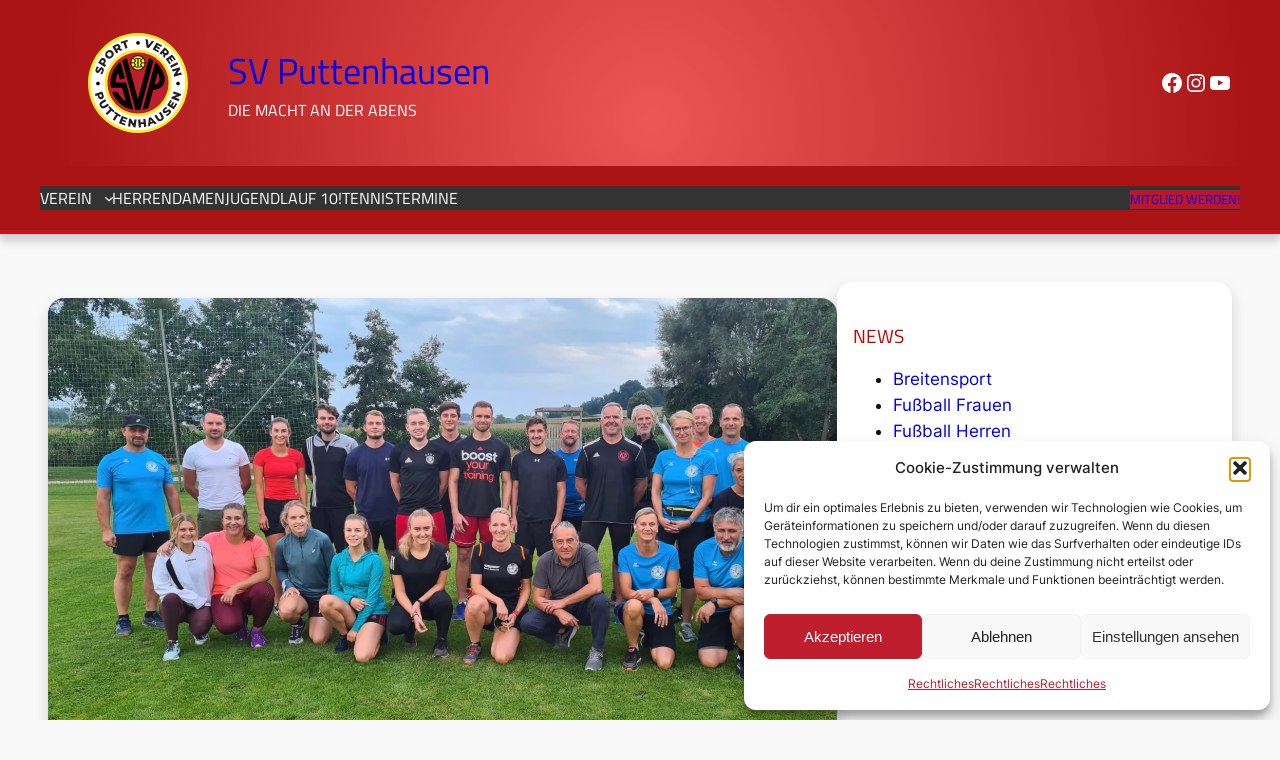

--- FILE ---
content_type: text/html; charset=UTF-8
request_url: https://www.svputtenhausen.de/lauf-10-abschlusslauf/
body_size: 27981
content:
<!DOCTYPE html>
<html lang="de">
<head>
	<meta charset="UTF-8" />
	<style id="jetpack-boost-critical-css">@media all{.wp-block-image>a{display:inline-block}.wp-block-image img{box-sizing:border-box;height:auto;max-width:100%;vertical-align:bottom}.wp-block-social-links{background:0 0;box-sizing:border-box;margin-left:0;padding-left:0;padding-right:0;text-indent:0}.wp-block-social-links .wp-social-link a{border-bottom:0;box-shadow:none;text-decoration:none}.wp-block-social-links .wp-social-link svg{height:1em;width:1em}.wp-block-social-links,.wp-block-social-links.has-normal-icon-size{font-size:24px}.wp-block-social-link{border-radius:9999px;display:block;height:auto}.wp-block-social-link a{align-items:center;display:flex;line-height:0}.wp-block-social-links .wp-block-social-link.wp-social-link{display:inline-block;margin:0;padding:0}.wp-block-social-links .wp-block-social-link.wp-social-link .wp-block-social-link-anchor,.wp-block-social-links .wp-block-social-link.wp-social-link .wp-block-social-link-anchor svg{color:currentColor;fill:currentColor}:where(.wp-block-social-links.is-style-logos-only) .wp-social-link{background:0 0}:where(.wp-block-social-links.is-style-logos-only) .wp-social-link svg{height:1.25em;width:1.25em}:where(.wp-block-social-links.is-style-logos-only) .wp-social-link-facebook{color:#0866ff}:where(.wp-block-social-links.is-style-logos-only) .wp-social-link-instagram{color:#f00075}:where(.wp-block-social-links.is-style-logos-only) .wp-social-link-youtube{color:red}:root :where(.wp-block-social-links .wp-social-link a){padding:.25em}:root :where(.wp-block-social-links.is-style-logos-only .wp-social-link a){padding:0}.wp-block-navigation{position:relative;--navigation-layout-direction:row;--navigation-layout-wrap:wrap;--navigation-layout-justify:flex-start;--navigation-layout-align:center}.wp-block-navigation ul{margin-bottom:0;margin-left:0;margin-top:0;padding-left:0}.wp-block-navigation ul,.wp-block-navigation ul li{list-style:none;padding:0}.wp-block-navigation .wp-block-navigation-item{align-items:center;background-color:inherit;display:flex;position:relative}.wp-block-navigation .wp-block-navigation-item__content{display:block}.wp-block-navigation .wp-block-navigation-item__content.wp-block-navigation-item__content{color:inherit}.wp-block-navigation :where(a){text-decoration:none}.wp-block-navigation .wp-block-navigation__submenu-icon{align-self:center;background-color:inherit;border:none;color:currentColor;display:inline-block;font-size:inherit;height:.6em;line-height:0;margin-left:.25em;padding:0;width:.6em}.wp-block-navigation .wp-block-navigation__submenu-icon svg{display:inline-block;stroke:currentColor;height:inherit;margin-top:.075em;width:inherit}.wp-block-navigation.no-wrap{--navigation-layout-wrap:nowrap}.wp-block-navigation .has-child .wp-block-navigation__submenu-container{align-items:normal;background-color:inherit;color:inherit;display:flex;flex-direction:column;height:0;left:-1px;opacity:0;overflow:hidden;position:absolute;top:100%;visibility:hidden;width:0;z-index:2}.wp-block-navigation .has-child .wp-block-navigation__submenu-container>.wp-block-navigation-item>.wp-block-navigation-item__content{display:flex;flex-grow:1}.wp-block-navigation .has-child .wp-block-navigation__submenu-container .wp-block-navigation-item__content{margin:0}.wp-block-navigation-submenu{display:flex;position:relative}.wp-block-navigation-submenu .wp-block-navigation__submenu-icon svg{stroke:currentColor}.wp-block-navigation__container,.wp-block-navigation__responsive-close,.wp-block-navigation__responsive-container,.wp-block-navigation__responsive-container-content,.wp-block-navigation__responsive-dialog{gap:inherit}:where(.wp-block-navigation .wp-block-navigation__submenu-container .wp-block-navigation-item a:not(.wp-element-button)){padding:.5em 1em}.wp-block-navigation:not(.has-background) .wp-block-navigation__submenu-container{background-color:#fff;border:1px solid #00000026}.wp-block-navigation__container{align-items:var(--navigation-layout-align,initial);display:flex;flex-direction:var(--navigation-layout-direction,initial);flex-wrap:var(--navigation-layout-wrap,wrap);justify-content:var(--navigation-layout-justify,initial);list-style:none;margin:0;padding-left:0}.wp-block-navigation__responsive-container{bottom:0;display:none;left:0;position:fixed;right:0;top:0}.wp-block-navigation__responsive-container :where(.wp-block-navigation-item a){color:inherit}.wp-block-navigation__responsive-container .wp-block-navigation__responsive-container-content{align-items:var(--navigation-layout-align,initial);display:flex;flex-direction:var(--navigation-layout-direction,initial);flex-wrap:var(--navigation-layout-wrap,wrap);justify-content:var(--navigation-layout-justify,initial)}.wp-block-navigation__responsive-container:not(.is-menu-open.is-menu-open){background-color:inherit!important;color:inherit!important}@media (min-width:600px){.wp-block-navigation__responsive-container:not(.hidden-by-default):not(.is-menu-open){background-color:inherit;display:block;position:relative;width:100%;z-index:auto}.wp-block-navigation__responsive-container:not(.hidden-by-default):not(.is-menu-open) .wp-block-navigation__responsive-container-close{display:none}}.wp-block-navigation__responsive-container-close,.wp-block-navigation__responsive-container-open{background:#0000;border:none;color:currentColor;margin:0;padding:0;text-transform:inherit;vertical-align:middle}.wp-block-navigation__responsive-container-close svg,.wp-block-navigation__responsive-container-open svg{fill:currentColor;display:block;height:24px;width:24px}.wp-block-navigation__responsive-container-open{display:flex}.wp-block-navigation__responsive-container-open.wp-block-navigation__responsive-container-open.wp-block-navigation__responsive-container-open{font-family:inherit;font-size:inherit;font-weight:inherit}@media (min-width:600px){.wp-block-navigation__responsive-container-open:not(.always-shown){display:none}}.wp-block-navigation__responsive-container-close{position:absolute;right:0;top:0;z-index:2}.wp-block-navigation__responsive-container-close.wp-block-navigation__responsive-container-close.wp-block-navigation__responsive-container-close{font-family:inherit;font-size:inherit;font-weight:inherit}.wp-block-navigation__responsive-close{width:100%}.wp-block-navigation__responsive-dialog{position:relative}}@media all{.wp-block-image>a{display:inline-block}.wp-block-image img{box-sizing:border-box;height:auto;max-width:100%;vertical-align:bottom}.wp-block-social-links{background:0 0;box-sizing:border-box;margin-left:0;padding-left:0;padding-right:0;text-indent:0}.wp-block-social-links .wp-social-link a{border-bottom:0;box-shadow:none;text-decoration:none}.wp-block-social-links .wp-social-link svg{height:1em;width:1em}.wp-block-social-links,.wp-block-social-links.has-normal-icon-size{font-size:24px}.wp-block-social-link{border-radius:9999px;display:block;height:auto}.wp-block-social-link a{align-items:center;display:flex;line-height:0}.wp-block-social-links .wp-block-social-link.wp-social-link{display:inline-block;margin:0;padding:0}.wp-block-social-links .wp-block-social-link.wp-social-link .wp-block-social-link-anchor,.wp-block-social-links .wp-block-social-link.wp-social-link .wp-block-social-link-anchor svg{color:currentColor;fill:currentColor}:where(.wp-block-social-links.is-style-logos-only) .wp-social-link{background:0 0}:where(.wp-block-social-links.is-style-logos-only) .wp-social-link svg{height:1.25em;width:1.25em}:where(.wp-block-social-links.is-style-logos-only) .wp-social-link-facebook{color:#0866ff}:where(.wp-block-social-links.is-style-logos-only) .wp-social-link-instagram{color:#f00075}:where(.wp-block-social-links.is-style-logos-only) .wp-social-link-youtube{color:red}:root :where(.wp-block-social-links .wp-social-link a){padding:.25em}:root :where(.wp-block-social-links.is-style-logos-only .wp-social-link a){padding:0}.wp-block-navigation{position:relative;--navigation-layout-direction:row;--navigation-layout-wrap:wrap;--navigation-layout-justify:flex-start;--navigation-layout-align:center}.wp-block-navigation ul{margin-bottom:0;margin-left:0;margin-top:0;padding-left:0}.wp-block-navigation ul,.wp-block-navigation ul li{list-style:none;padding:0}.wp-block-navigation .wp-block-navigation-item{align-items:center;background-color:inherit;display:flex;position:relative}.wp-block-navigation .wp-block-navigation-item__content{display:block}.wp-block-navigation .wp-block-navigation-item__content.wp-block-navigation-item__content{color:inherit}.wp-block-navigation :where(a){text-decoration:none}.wp-block-navigation .wp-block-navigation__submenu-icon{align-self:center;background-color:inherit;border:none;color:currentColor;display:inline-block;font-size:inherit;height:.6em;line-height:0;margin-left:.25em;padding:0;width:.6em}.wp-block-navigation .wp-block-navigation__submenu-icon svg{display:inline-block;stroke:currentColor;height:inherit;margin-top:.075em;width:inherit}.wp-block-navigation.no-wrap{--navigation-layout-wrap:nowrap}.wp-block-navigation .has-child .wp-block-navigation__submenu-container{align-items:normal;background-color:inherit;color:inherit;display:flex;flex-direction:column;height:0;left:-1px;opacity:0;overflow:hidden;position:absolute;top:100%;visibility:hidden;width:0;z-index:2}.wp-block-navigation .has-child .wp-block-navigation__submenu-container>.wp-block-navigation-item>.wp-block-navigation-item__content{display:flex;flex-grow:1}.wp-block-navigation .has-child .wp-block-navigation__submenu-container .wp-block-navigation-item__content{margin:0}.wp-block-navigation-submenu{display:flex;position:relative}.wp-block-navigation-submenu .wp-block-navigation__submenu-icon svg{stroke:currentColor}.wp-block-navigation__container,.wp-block-navigation__responsive-close,.wp-block-navigation__responsive-container,.wp-block-navigation__responsive-container-content,.wp-block-navigation__responsive-dialog{gap:inherit}:where(.wp-block-navigation .wp-block-navigation__submenu-container .wp-block-navigation-item a:not(.wp-element-button)){padding:.5em 1em}.wp-block-navigation:not(.has-background) .wp-block-navigation__submenu-container{background-color:#fff;border:1px solid #00000026}.wp-block-navigation__container{align-items:var(--navigation-layout-align,initial);display:flex;flex-direction:var(--navigation-layout-direction,initial);flex-wrap:var(--navigation-layout-wrap,wrap);justify-content:var(--navigation-layout-justify,initial);list-style:none;margin:0;padding-left:0}.wp-block-navigation__responsive-container{bottom:0;display:none;left:0;position:fixed;right:0;top:0}.wp-block-navigation__responsive-container :where(.wp-block-navigation-item a){color:inherit}.wp-block-navigation__responsive-container .wp-block-navigation__responsive-container-content{align-items:var(--navigation-layout-align,initial);display:flex;flex-direction:var(--navigation-layout-direction,initial);flex-wrap:var(--navigation-layout-wrap,wrap);justify-content:var(--navigation-layout-justify,initial)}.wp-block-navigation__responsive-container:not(.is-menu-open.is-menu-open){background-color:inherit!important;color:inherit!important}@media (min-width:600px){.wp-block-navigation__responsive-container:not(.hidden-by-default):not(.is-menu-open){background-color:inherit;display:block;position:relative;width:100%;z-index:auto}.wp-block-navigation__responsive-container:not(.hidden-by-default):not(.is-menu-open) .wp-block-navigation__responsive-container-close{display:none}}.wp-block-navigation__responsive-container-close,.wp-block-navigation__responsive-container-open{background:#0000;border:none;color:currentColor;margin:0;padding:0;text-transform:inherit;vertical-align:middle}.wp-block-navigation__responsive-container-close svg,.wp-block-navigation__responsive-container-open svg{fill:currentColor;display:block;height:24px;width:24px}.wp-block-navigation__responsive-container-open{display:flex}.wp-block-navigation__responsive-container-open.wp-block-navigation__responsive-container-open.wp-block-navigation__responsive-container-open{font-family:inherit;font-size:inherit;font-weight:inherit}@media (min-width:600px){.wp-block-navigation__responsive-container-open:not(.always-shown){display:none}}.wp-block-navigation__responsive-container-close{position:absolute;right:0;top:0;z-index:2}.wp-block-navigation__responsive-container-close.wp-block-navigation__responsive-container-close.wp-block-navigation__responsive-container-close{font-family:inherit;font-size:inherit;font-weight:inherit}.wp-block-navigation__responsive-close{width:100%}.wp-block-navigation__responsive-dialog{position:relative}}</style><meta name="viewport" content="width=device-width, initial-scale=1" />
<meta name='robots' content='index, follow, max-image-preview:large, max-snippet:-1, max-video-preview:-1' />
	<style>img:is([sizes="auto" i], [sizes^="auto," i]) { contain-intrinsic-size: 3000px 1500px }</style>
	
	
	<link rel="canonical" href="https://www.svputtenhausen.de/lauf-10-abschlusslauf/" />
	<meta property="og:locale" content="de_DE" />
	<meta property="og:type" content="article" />
	<meta property="og:title" content="Lauf 10 – Abschlusslauf &#8211; SV Puttenhausen" />
	<meta property="og:description" content="Da coronabedingt der 10km-Abschlusslauf ausgefallen ist, haben die Abteilungsleiter einen schönen Ersatz gefunden. Am Mittwochabend trafen sich knapp 30 Läuferinnen und Läufer in mehreren Gruppen zum Walken oder Joggen. Im [&hellip;]" />
	<meta property="og:url" content="https://www.svputtenhausen.de/lauf-10-abschlusslauf/" />
	<meta property="og:site_name" content="SV Puttenhausen" />
	<meta property="article:publisher" content="https://de-de.facebook.com/SVPuttenhausen/" />
	<meta property="article:published_time" content="2021-09-16T12:05:10+00:00" />
	<meta property="article:modified_time" content="2022-07-24T14:29:52+00:00" />
	<meta property="og:image" content="https://www.svputtenhausen.de/wp-content/uploads/2021/09/img-20210915-wa0001-1.jpg" />
	<meta property="og:image:width" content="1726" />
	<meta property="og:image:height" content="971" />
	<meta property="og:image:type" content="image/jpeg" />
	<meta name="author" content="SVP User" />
	<script data-jetpack-boost="ignore" type="application/ld+json" class="yoast-schema-graph">{"@context":"https://schema.org","@graph":[{"@type":"NewsArticle","@id":"https://www.svputtenhausen.de/lauf-10-abschlusslauf/#article","isPartOf":{"@id":"https://www.svputtenhausen.de/lauf-10-abschlusslauf/"},"author":{"name":"SVP User","@id":"https://www.svputtenhausen.de/#/schema/person/222a7d3bf22731c4abca38d00e6518cb"},"headline":"Lauf 10 – Abschlusslauf","datePublished":"2021-09-16T12:05:10+00:00","dateModified":"2022-07-24T14:29:52+00:00","mainEntityOfPage":{"@id":"https://www.svputtenhausen.de/lauf-10-abschlusslauf/"},"wordCount":48,"commentCount":0,"publisher":{"@id":"https://www.svputtenhausen.de/#organization"},"image":{"@id":"https://www.svputtenhausen.de/lauf-10-abschlusslauf/#primaryimage"},"thumbnailUrl":"https://i0.wp.com/www.svputtenhausen.de/wp-content/uploads/2021/09/img-20210915-wa0001-1.jpg?fit=1726%2C971&ssl=1","articleSection":["Breitensport"],"inLanguage":"de","potentialAction":[{"@type":"CommentAction","name":"Comment","target":["https://www.svputtenhausen.de/lauf-10-abschlusslauf/#respond"]}]},{"@type":"WebPage","@id":"https://www.svputtenhausen.de/lauf-10-abschlusslauf/","url":"https://www.svputtenhausen.de/lauf-10-abschlusslauf/","name":"Lauf 10 – Abschlusslauf &#8211; SV Puttenhausen","isPartOf":{"@id":"https://www.svputtenhausen.de/#website"},"primaryImageOfPage":{"@id":"https://www.svputtenhausen.de/lauf-10-abschlusslauf/#primaryimage"},"image":{"@id":"https://www.svputtenhausen.de/lauf-10-abschlusslauf/#primaryimage"},"thumbnailUrl":"https://i0.wp.com/www.svputtenhausen.de/wp-content/uploads/2021/09/img-20210915-wa0001-1.jpg?fit=1726%2C971&ssl=1","datePublished":"2021-09-16T12:05:10+00:00","dateModified":"2022-07-24T14:29:52+00:00","breadcrumb":{"@id":"https://www.svputtenhausen.de/lauf-10-abschlusslauf/#breadcrumb"},"inLanguage":"de","potentialAction":[{"@type":"ReadAction","target":["https://www.svputtenhausen.de/lauf-10-abschlusslauf/"]}]},{"@type":"ImageObject","inLanguage":"de","@id":"https://www.svputtenhausen.de/lauf-10-abschlusslauf/#primaryimage","url":"https://i0.wp.com/www.svputtenhausen.de/wp-content/uploads/2021/09/img-20210915-wa0001-1.jpg?fit=1726%2C971&ssl=1","contentUrl":"https://i0.wp.com/www.svputtenhausen.de/wp-content/uploads/2021/09/img-20210915-wa0001-1.jpg?fit=1726%2C971&ssl=1","width":1726,"height":971},{"@type":"BreadcrumbList","@id":"https://www.svputtenhausen.de/lauf-10-abschlusslauf/#breadcrumb","itemListElement":[{"@type":"ListItem","position":1,"name":"Startseite","item":"https://www.svputtenhausen.de/"},{"@type":"ListItem","position":2,"name":"Lauf 10 – Abschlusslauf"}]},{"@type":"WebSite","@id":"https://www.svputtenhausen.de/#website","url":"https://www.svputtenhausen.de/","name":"SV Puttenhausen","description":"Die Macht an der Abens","publisher":{"@id":"https://www.svputtenhausen.de/#organization"},"potentialAction":[{"@type":"SearchAction","target":{"@type":"EntryPoint","urlTemplate":"https://www.svputtenhausen.de/?s={search_term_string}"},"query-input":{"@type":"PropertyValueSpecification","valueRequired":true,"valueName":"search_term_string"}}],"inLanguage":"de"},{"@type":"Organization","@id":"https://www.svputtenhausen.de/#organization","name":"SV Puttenhausen","url":"https://www.svputtenhausen.de/","logo":{"@type":"ImageObject","inLanguage":"de","@id":"https://www.svputtenhausen.de/#/schema/logo/image/","url":"https://i0.wp.com/www.svputtenhausen.de/wp-content/uploads/2020/10/cropped-Wappen_2020_red-e1664442864468.png?fit=256%2C256&ssl=1","contentUrl":"https://i0.wp.com/www.svputtenhausen.de/wp-content/uploads/2020/10/cropped-Wappen_2020_red-e1664442864468.png?fit=256%2C256&ssl=1","width":256,"height":256,"caption":"SV Puttenhausen"},"image":{"@id":"https://www.svputtenhausen.de/#/schema/logo/image/"},"sameAs":["https://de-de.facebook.com/SVPuttenhausen/","https://www.instagram.com/svputtenhausen/"]},{"@type":"Person","@id":"https://www.svputtenhausen.de/#/schema/person/222a7d3bf22731c4abca38d00e6518cb","name":"SVP User","image":{"@type":"ImageObject","inLanguage":"de","@id":"https://www.svputtenhausen.de/#/schema/person/image/","url":"https://secure.gravatar.com/avatar/de95c2477a8b586120d1a5bd3e6881abe283c1c37da3d9110a81edfcce283d7a?s=96&d=mm&r=g","contentUrl":"https://secure.gravatar.com/avatar/de95c2477a8b586120d1a5bd3e6881abe283c1c37da3d9110a81edfcce283d7a?s=96&d=mm&r=g","caption":"SVP User"}}]}</script>
	


<title>Lauf 10 – Abschlusslauf &#8211; SV Puttenhausen</title>
<link rel='dns-prefetch' href='//stats.wp.com' />
<link rel='preconnect' href='//i0.wp.com' />
<link rel="alternate" type="text/calendar" title="SV Puttenhausen &raquo; iCal Feed" href="https://www.svputtenhausen.de/termine/?ical=1" />
<noscript><link rel='stylesheet' id='all-css-f6cc45b5dc4ee21ca57342962c90fe3b' href='https://www.svputtenhausen.de/wp-content/boost-cache/static/2a72f926ce.min.css' type='text/css' media='all' /></noscript><link   data-media="all" onload="this.media=this.dataset.media; delete this.dataset.media; this.removeAttribute( &#039;onload&#039; );" rel='stylesheet' id='all-css-f6cc45b5dc4ee21ca57342962c90fe3b' href='https://www.svputtenhausen.de/wp-content/boost-cache/static/2a72f926ce.min.css' type='text/css' media="not all" />
<style id='wp-block-spacer-inline-css'>
.wp-block-spacer{clear:both}
</style>
<style id='wp-block-group-inline-css'>
.wp-block-group{box-sizing:border-box}:where(.wp-block-group.wp-block-group-is-layout-constrained){position:relative}
</style>
<style id='wp-block-site-title-inline-css'>
.wp-block-site-title{box-sizing:border-box}.wp-block-site-title :where(a){color:inherit;font-family:inherit;font-size:inherit;font-style:inherit;font-weight:inherit;letter-spacing:inherit;line-height:inherit;text-decoration:inherit}
</style>
<style id='wp-block-site-tagline-inline-css'>
.wp-block-site-tagline{box-sizing:border-box}
</style>
<style id='wp-block-navigation-link-inline-css'>
.wp-block-navigation .wp-block-navigation-item__label{overflow-wrap:break-word}.wp-block-navigation .wp-block-navigation-item__description{display:none}.link-ui-tools{border-top:1px solid #f0f0f0;padding:8px}.link-ui-block-inserter{padding-top:8px}.link-ui-block-inserter__back{margin-left:8px;text-transform:uppercase}

				.is-style-arrow-link .wp-block-navigation-item__label:after {
					content: "\2197";
					padding-inline-start: 0.25rem;
					vertical-align: middle;
					text-decoration: none;
					display: inline-block;
				}
</style>
<style id='wp-block-button-inline-css'>
.wp-block-button__link{align-content:center;box-sizing:border-box;cursor:pointer;display:inline-block;height:100%;text-align:center;word-break:break-word}.wp-block-button__link.aligncenter{text-align:center}.wp-block-button__link.alignright{text-align:right}:where(.wp-block-button__link){border-radius:9999px;box-shadow:none;padding:calc(.667em + 2px) calc(1.333em + 2px);text-decoration:none}.wp-block-button[style*=text-decoration] .wp-block-button__link{text-decoration:inherit}.wp-block-buttons>.wp-block-button.has-custom-width{max-width:none}.wp-block-buttons>.wp-block-button.has-custom-width .wp-block-button__link{width:100%}.wp-block-buttons>.wp-block-button.has-custom-font-size .wp-block-button__link{font-size:inherit}.wp-block-buttons>.wp-block-button.wp-block-button__width-25{width:calc(25% - var(--wp--style--block-gap, .5em)*.75)}.wp-block-buttons>.wp-block-button.wp-block-button__width-50{width:calc(50% - var(--wp--style--block-gap, .5em)*.5)}.wp-block-buttons>.wp-block-button.wp-block-button__width-75{width:calc(75% - var(--wp--style--block-gap, .5em)*.25)}.wp-block-buttons>.wp-block-button.wp-block-button__width-100{flex-basis:100%;width:100%}.wp-block-buttons.is-vertical>.wp-block-button.wp-block-button__width-25{width:25%}.wp-block-buttons.is-vertical>.wp-block-button.wp-block-button__width-50{width:50%}.wp-block-buttons.is-vertical>.wp-block-button.wp-block-button__width-75{width:75%}.wp-block-button.is-style-squared,.wp-block-button__link.wp-block-button.is-style-squared{border-radius:0}.wp-block-button.no-border-radius,.wp-block-button__link.no-border-radius{border-radius:0!important}:root :where(.wp-block-button .wp-block-button__link.is-style-outline),:root :where(.wp-block-button.is-style-outline>.wp-block-button__link){border:2px solid;padding:.667em 1.333em}:root :where(.wp-block-button .wp-block-button__link.is-style-outline:not(.has-text-color)),:root :where(.wp-block-button.is-style-outline>.wp-block-button__link:not(.has-text-color)){color:currentColor}:root :where(.wp-block-button .wp-block-button__link.is-style-outline:not(.has-background)),:root :where(.wp-block-button.is-style-outline>.wp-block-button__link:not(.has-background)){background-color:initial;background-image:none}
</style>
<style id='twentytwentyfour-button-style-outline-inline-css'>
.wp-block-button.is-style-outline
	> .wp-block-button__link:not(.has-text-color, .has-background):hover {
	background-color: var(--wp--preset--color--contrast-2, var(--wp--preset--color--contrast, transparent));
	color: var(--wp--preset--color--base);
	border-color: var(--wp--preset--color--contrast-2, var(--wp--preset--color--contrast, currentColor));
}

</style>
<style id='wp-block-buttons-inline-css'>
.wp-block-buttons{box-sizing:border-box}.wp-block-buttons.is-vertical{flex-direction:column}.wp-block-buttons.is-vertical>.wp-block-button:last-child{margin-bottom:0}.wp-block-buttons>.wp-block-button{display:inline-block;margin:0}.wp-block-buttons.is-content-justification-left{justify-content:flex-start}.wp-block-buttons.is-content-justification-left.is-vertical{align-items:flex-start}.wp-block-buttons.is-content-justification-center{justify-content:center}.wp-block-buttons.is-content-justification-center.is-vertical{align-items:center}.wp-block-buttons.is-content-justification-right{justify-content:flex-end}.wp-block-buttons.is-content-justification-right.is-vertical{align-items:flex-end}.wp-block-buttons.is-content-justification-space-between{justify-content:space-between}.wp-block-buttons.aligncenter{text-align:center}.wp-block-buttons:not(.is-content-justification-space-between,.is-content-justification-right,.is-content-justification-left,.is-content-justification-center) .wp-block-button.aligncenter{margin-left:auto;margin-right:auto;width:100%}.wp-block-buttons[style*=text-decoration] .wp-block-button,.wp-block-buttons[style*=text-decoration] .wp-block-button__link{text-decoration:inherit}.wp-block-buttons.has-custom-font-size .wp-block-button__link{font-size:inherit}.wp-block-buttons .wp-block-button__link{width:100%}.wp-block-button.aligncenter{text-align:center}
</style>
<style id='wp-block-post-featured-image-inline-css'>
.wp-block-post-featured-image{margin-left:0;margin-right:0}.wp-block-post-featured-image a{display:block;height:100%}.wp-block-post-featured-image :where(img){box-sizing:border-box;height:auto;max-width:100%;vertical-align:bottom;width:100%}.wp-block-post-featured-image.alignfull img,.wp-block-post-featured-image.alignwide img{width:100%}.wp-block-post-featured-image .wp-block-post-featured-image__overlay.has-background-dim{background-color:#000;inset:0;position:absolute}.wp-block-post-featured-image{position:relative}.wp-block-post-featured-image .wp-block-post-featured-image__overlay.has-background-gradient{background-color:initial}.wp-block-post-featured-image .wp-block-post-featured-image__overlay.has-background-dim-0{opacity:0}.wp-block-post-featured-image .wp-block-post-featured-image__overlay.has-background-dim-10{opacity:.1}.wp-block-post-featured-image .wp-block-post-featured-image__overlay.has-background-dim-20{opacity:.2}.wp-block-post-featured-image .wp-block-post-featured-image__overlay.has-background-dim-30{opacity:.3}.wp-block-post-featured-image .wp-block-post-featured-image__overlay.has-background-dim-40{opacity:.4}.wp-block-post-featured-image .wp-block-post-featured-image__overlay.has-background-dim-50{opacity:.5}.wp-block-post-featured-image .wp-block-post-featured-image__overlay.has-background-dim-60{opacity:.6}.wp-block-post-featured-image .wp-block-post-featured-image__overlay.has-background-dim-70{opacity:.7}.wp-block-post-featured-image .wp-block-post-featured-image__overlay.has-background-dim-80{opacity:.8}.wp-block-post-featured-image .wp-block-post-featured-image__overlay.has-background-dim-90{opacity:.9}.wp-block-post-featured-image .wp-block-post-featured-image__overlay.has-background-dim-100{opacity:1}.wp-block-post-featured-image:where(.alignleft,.alignright){width:100%}
</style>
<style id='wp-block-post-title-inline-css'>
.wp-block-post-title{box-sizing:border-box;word-break:break-word}.wp-block-post-title :where(a){display:inline-block;font-family:inherit;font-size:inherit;font-style:inherit;font-weight:inherit;letter-spacing:inherit;line-height:inherit;text-decoration:inherit}
</style>
<style id='wp-block-post-date-inline-css'>
.wp-block-post-date{box-sizing:border-box}
</style>
<style id='wp-block-paragraph-inline-css'>
.is-small-text{font-size:.875em}.is-regular-text{font-size:1em}.is-large-text{font-size:2.25em}.is-larger-text{font-size:3em}.has-drop-cap:not(:focus):first-letter{float:left;font-size:8.4em;font-style:normal;font-weight:100;line-height:.68;margin:.05em .1em 0 0;text-transform:uppercase}body.rtl .has-drop-cap:not(:focus):first-letter{float:none;margin-left:.1em}p.has-drop-cap.has-background{overflow:hidden}:root :where(p.has-background){padding:1.25em 2.375em}:where(p.has-text-color:not(.has-link-color)) a{color:inherit}p.has-text-align-left[style*="writing-mode:vertical-lr"],p.has-text-align-right[style*="writing-mode:vertical-rl"]{rotate:180deg}
</style>
<style id='wp-block-post-author-name-inline-css'>
.wp-block-post-author-name{box-sizing:border-box}
</style>
<style id='wp-block-post-terms-inline-css'>
.wp-block-post-terms{box-sizing:border-box}.wp-block-post-terms .wp-block-post-terms__separator{white-space:pre-wrap}

				.is-style-pill a,
				.is-style-pill span:not([class], [data-rich-text-placeholder]) {
					display: inline-block;
					background-color: var(--wp--preset--color--base-2);
					padding: 0.375rem 0.875rem;
					border-radius: var(--wp--preset--spacing--20);
				}

				.is-style-pill a:hover {
					background-color: var(--wp--preset--color--contrast-3);
				}
</style>
<style id='wp-block-post-content-inline-css'>
.wp-block-post-content{display:flow-root}
</style>
<style id='wp-block-post-navigation-link-inline-css'>
.wp-block-post-navigation-link .wp-block-post-navigation-link__arrow-previous{display:inline-block;margin-right:1ch}.wp-block-post-navigation-link .wp-block-post-navigation-link__arrow-previous:not(.is-arrow-chevron){transform:scaleX(1)}.wp-block-post-navigation-link .wp-block-post-navigation-link__arrow-next{display:inline-block;margin-left:1ch}.wp-block-post-navigation-link .wp-block-post-navigation-link__arrow-next:not(.is-arrow-chevron){transform:scaleX(1)}.wp-block-post-navigation-link.has-text-align-left[style*="writing-mode: vertical-lr"],.wp-block-post-navigation-link.has-text-align-right[style*="writing-mode: vertical-rl"]{rotate:180deg}
</style>
<style id='wp-block-heading-inline-css'>
h1.has-background,h2.has-background,h3.has-background,h4.has-background,h5.has-background,h6.has-background{padding:1.25em 2.375em}h1.has-text-align-left[style*=writing-mode]:where([style*=vertical-lr]),h1.has-text-align-right[style*=writing-mode]:where([style*=vertical-rl]),h2.has-text-align-left[style*=writing-mode]:where([style*=vertical-lr]),h2.has-text-align-right[style*=writing-mode]:where([style*=vertical-rl]),h3.has-text-align-left[style*=writing-mode]:where([style*=vertical-lr]),h3.has-text-align-right[style*=writing-mode]:where([style*=vertical-rl]),h4.has-text-align-left[style*=writing-mode]:where([style*=vertical-lr]),h4.has-text-align-right[style*=writing-mode]:where([style*=vertical-rl]),h5.has-text-align-left[style*=writing-mode]:where([style*=vertical-lr]),h5.has-text-align-right[style*=writing-mode]:where([style*=vertical-rl]),h6.has-text-align-left[style*=writing-mode]:where([style*=vertical-lr]),h6.has-text-align-right[style*=writing-mode]:where([style*=vertical-rl]){rotate:180deg}

				.is-style-asterisk:before {
					content: '';
					width: 1.5rem;
					height: 3rem;
					background: var(--wp--preset--color--contrast-2, currentColor);
					clip-path: path('M11.93.684v8.039l5.633-5.633 1.216 1.23-5.66 5.66h8.04v1.737H13.2l5.701 5.701-1.23 1.23-5.742-5.742V21h-1.737v-8.094l-5.77 5.77-1.23-1.217 5.743-5.742H.842V9.98h8.162l-5.701-5.7 1.23-1.231 5.66 5.66V.684h1.737Z');
					display: block;
				}

				/* Hide the asterisk if the heading has no content, to avoid using empty headings to display the asterisk only, which is an A11Y issue */
				.is-style-asterisk:empty:before {
					content: none;
				}

				.is-style-asterisk:-moz-only-whitespace:before {
					content: none;
				}

				.is-style-asterisk.has-text-align-center:before {
					margin: 0 auto;
				}

				.is-style-asterisk.has-text-align-right:before {
					margin-left: auto;
				}

				.rtl .is-style-asterisk.has-text-align-left:before {
					margin-right: auto;
				}
</style>
<style id='wp-block-categories-inline-css'>
.wp-block-categories{box-sizing:border-box}.wp-block-categories.alignleft{margin-right:2em}.wp-block-categories.alignright{margin-left:2em}.wp-block-categories.wp-block-categories-dropdown.aligncenter{text-align:center}.wp-block-categories .wp-block-categories__label{display:block;width:100%}
</style>
<style id='wp-block-loginout-inline-css'>
.wp-block-loginout{box-sizing:border-box}
</style>
<style id='wp-block-columns-inline-css'>
.wp-block-columns{align-items:normal!important;box-sizing:border-box;display:flex;flex-wrap:wrap!important}@media (min-width:782px){.wp-block-columns{flex-wrap:nowrap!important}}.wp-block-columns.are-vertically-aligned-top{align-items:flex-start}.wp-block-columns.are-vertically-aligned-center{align-items:center}.wp-block-columns.are-vertically-aligned-bottom{align-items:flex-end}@media (max-width:781px){.wp-block-columns:not(.is-not-stacked-on-mobile)>.wp-block-column{flex-basis:100%!important}}@media (min-width:782px){.wp-block-columns:not(.is-not-stacked-on-mobile)>.wp-block-column{flex-basis:0;flex-grow:1}.wp-block-columns:not(.is-not-stacked-on-mobile)>.wp-block-column[style*=flex-basis]{flex-grow:0}}.wp-block-columns.is-not-stacked-on-mobile{flex-wrap:nowrap!important}.wp-block-columns.is-not-stacked-on-mobile>.wp-block-column{flex-basis:0;flex-grow:1}.wp-block-columns.is-not-stacked-on-mobile>.wp-block-column[style*=flex-basis]{flex-grow:0}:where(.wp-block-columns){margin-bottom:1.75em}:where(.wp-block-columns.has-background){padding:1.25em 2.375em}.wp-block-column{flex-grow:1;min-width:0;overflow-wrap:break-word;word-break:break-word}.wp-block-column.is-vertically-aligned-top{align-self:flex-start}.wp-block-column.is-vertically-aligned-center{align-self:center}.wp-block-column.is-vertically-aligned-bottom{align-self:flex-end}.wp-block-column.is-vertically-aligned-stretch{align-self:stretch}.wp-block-column.is-vertically-aligned-bottom,.wp-block-column.is-vertically-aligned-center,.wp-block-column.is-vertically-aligned-top{width:100%}
</style>
<style id='wp-block-post-excerpt-inline-css'>
:where(.wp-block-post-excerpt){box-sizing:border-box;margin-bottom:var(--wp--style--block-gap);margin-top:var(--wp--style--block-gap)}.wp-block-post-excerpt__excerpt{margin-bottom:0;margin-top:0}.wp-block-post-excerpt__more-text{margin-bottom:0;margin-top:var(--wp--style--block-gap)}.wp-block-post-excerpt__more-link{display:inline-block}
</style>
<style id='wp-block-read-more-inline-css'>
.wp-block-read-more{display:block;width:fit-content}.wp-block-read-more:where(:not([style*=text-decoration])){text-decoration:none}.wp-block-read-more:where(:not([style*=text-decoration])):active,.wp-block-read-more:where(:not([style*=text-decoration])):focus{text-decoration:none}
</style>
<style id='wp-block-post-template-inline-css'>
.wp-block-post-template{box-sizing:border-box;list-style:none;margin-bottom:0;margin-top:0;max-width:100%;padding:0}.wp-block-post-template.is-flex-container{display:flex;flex-direction:row;flex-wrap:wrap;gap:1.25em}.wp-block-post-template.is-flex-container>li{margin:0;width:100%}@media (min-width:600px){.wp-block-post-template.is-flex-container.is-flex-container.columns-2>li{width:calc(50% - .625em)}.wp-block-post-template.is-flex-container.is-flex-container.columns-3>li{width:calc(33.33333% - .83333em)}.wp-block-post-template.is-flex-container.is-flex-container.columns-4>li{width:calc(25% - .9375em)}.wp-block-post-template.is-flex-container.is-flex-container.columns-5>li{width:calc(20% - 1em)}.wp-block-post-template.is-flex-container.is-flex-container.columns-6>li{width:calc(16.66667% - 1.04167em)}}@media (max-width:600px){.wp-block-post-template-is-layout-grid.wp-block-post-template-is-layout-grid.wp-block-post-template-is-layout-grid.wp-block-post-template-is-layout-grid{grid-template-columns:1fr}}.wp-block-post-template-is-layout-constrained>li>.alignright,.wp-block-post-template-is-layout-flow>li>.alignright{float:right;margin-inline-end:0;margin-inline-start:2em}.wp-block-post-template-is-layout-constrained>li>.alignleft,.wp-block-post-template-is-layout-flow>li>.alignleft{float:left;margin-inline-end:2em;margin-inline-start:0}.wp-block-post-template-is-layout-constrained>li>.aligncenter,.wp-block-post-template-is-layout-flow>li>.aligncenter{margin-inline-end:auto;margin-inline-start:auto}
</style>
<style id='wp-interactivity-router-animations-inline-css'>
			.wp-interactivity-router-loading-bar {
				position: fixed;
				top: 0;
				left: 0;
				margin: 0;
				padding: 0;
				width: 100vw;
				max-width: 100vw !important;
				height: 4px;
				background-color: #000;
				opacity: 0
			}
			.wp-interactivity-router-loading-bar.start-animation {
				animation: wp-interactivity-router-loading-bar-start-animation 30s cubic-bezier(0.03, 0.5, 0, 1) forwards
			}
			.wp-interactivity-router-loading-bar.finish-animation {
				animation: wp-interactivity-router-loading-bar-finish-animation 300ms ease-in
			}
			@keyframes wp-interactivity-router-loading-bar-start-animation {
				0% { transform: scaleX(0); transform-origin: 0 0; opacity: 1 }
				100% { transform: scaleX(1); transform-origin: 0 0; opacity: 1 }
			}
			@keyframes wp-interactivity-router-loading-bar-finish-animation {
				0% { opacity: 1 }
				50% { opacity: 1 }
				100% { opacity: 0 }
			}
</style>
<style id='wp-block-site-logo-inline-css'>
.wp-block-site-logo{box-sizing:border-box;line-height:0}.wp-block-site-logo a{display:inline-block;line-height:0}.wp-block-site-logo.is-default-size img{height:auto;width:120px}.wp-block-site-logo img{height:auto;max-width:100%}.wp-block-site-logo a,.wp-block-site-logo img{border-radius:inherit}.wp-block-site-logo.aligncenter{margin-left:auto;margin-right:auto;text-align:center}:root :where(.wp-block-site-logo.is-style-rounded){border-radius:9999px}
</style>
<style id='wp-block-library-inline-css'>
:root{--wp-admin-theme-color:#007cba;--wp-admin-theme-color--rgb:0,124,186;--wp-admin-theme-color-darker-10:#006ba1;--wp-admin-theme-color-darker-10--rgb:0,107,161;--wp-admin-theme-color-darker-20:#005a87;--wp-admin-theme-color-darker-20--rgb:0,90,135;--wp-admin-border-width-focus:2px;--wp-block-synced-color:#7a00df;--wp-block-synced-color--rgb:122,0,223;--wp-bound-block-color:var(--wp-block-synced-color)}@media (min-resolution:192dpi){:root{--wp-admin-border-width-focus:1.5px}}.wp-element-button{cursor:pointer}:root{--wp--preset--font-size--normal:16px;--wp--preset--font-size--huge:42px}:root .has-very-light-gray-background-color{background-color:#eee}:root .has-very-dark-gray-background-color{background-color:#313131}:root .has-very-light-gray-color{color:#eee}:root .has-very-dark-gray-color{color:#313131}:root .has-vivid-green-cyan-to-vivid-cyan-blue-gradient-background{background:linear-gradient(135deg,#00d084,#0693e3)}:root .has-purple-crush-gradient-background{background:linear-gradient(135deg,#34e2e4,#4721fb 50%,#ab1dfe)}:root .has-hazy-dawn-gradient-background{background:linear-gradient(135deg,#faaca8,#dad0ec)}:root .has-subdued-olive-gradient-background{background:linear-gradient(135deg,#fafae1,#67a671)}:root .has-atomic-cream-gradient-background{background:linear-gradient(135deg,#fdd79a,#004a59)}:root .has-nightshade-gradient-background{background:linear-gradient(135deg,#330968,#31cdcf)}:root .has-midnight-gradient-background{background:linear-gradient(135deg,#020381,#2874fc)}.has-regular-font-size{font-size:1em}.has-larger-font-size{font-size:2.625em}.has-normal-font-size{font-size:var(--wp--preset--font-size--normal)}.has-huge-font-size{font-size:var(--wp--preset--font-size--huge)}.has-text-align-center{text-align:center}.has-text-align-left{text-align:left}.has-text-align-right{text-align:right}#end-resizable-editor-section{display:none}.aligncenter{clear:both}.items-justified-left{justify-content:flex-start}.items-justified-center{justify-content:center}.items-justified-right{justify-content:flex-end}.items-justified-space-between{justify-content:space-between}.screen-reader-text{border:0;clip-path:inset(50%);height:1px;margin:-1px;overflow:hidden;padding:0;position:absolute;width:1px;word-wrap:normal!important}.screen-reader-text:focus{background-color:#ddd;clip-path:none;color:#444;display:block;font-size:1em;height:auto;left:5px;line-height:normal;padding:15px 23px 14px;text-decoration:none;top:5px;width:auto;z-index:100000}html :where(.has-border-color){border-style:solid}html :where([style*=border-top-color]){border-top-style:solid}html :where([style*=border-right-color]){border-right-style:solid}html :where([style*=border-bottom-color]){border-bottom-style:solid}html :where([style*=border-left-color]){border-left-style:solid}html :where([style*=border-width]){border-style:solid}html :where([style*=border-top-width]){border-top-style:solid}html :where([style*=border-right-width]){border-right-style:solid}html :where([style*=border-bottom-width]){border-bottom-style:solid}html :where([style*=border-left-width]){border-left-style:solid}html :where(img[class*=wp-image-]){height:auto;max-width:100%}:where(figure){margin:0 0 1em}html :where(.is-position-sticky){--wp-admin--admin-bar--position-offset:var(--wp-admin--admin-bar--height,0px)}@media screen and (max-width:600px){html :where(.is-position-sticky){--wp-admin--admin-bar--position-offset:0px}}
</style>
<style id='global-styles-inline-css'>
:root{--wp--preset--aspect-ratio--square: 1;--wp--preset--aspect-ratio--4-3: 4/3;--wp--preset--aspect-ratio--3-4: 3/4;--wp--preset--aspect-ratio--3-2: 3/2;--wp--preset--aspect-ratio--2-3: 2/3;--wp--preset--aspect-ratio--16-9: 16/9;--wp--preset--aspect-ratio--9-16: 9/16;--wp--preset--color--black: #000000;--wp--preset--color--cyan-bluish-gray: #abb8c3;--wp--preset--color--white: #ffffff;--wp--preset--color--pale-pink: #f78da7;--wp--preset--color--vivid-red: #cf2e2e;--wp--preset--color--luminous-vivid-orange: #ff6900;--wp--preset--color--luminous-vivid-amber: #fcb900;--wp--preset--color--light-green-cyan: #7bdcb5;--wp--preset--color--vivid-green-cyan: #00d084;--wp--preset--color--pale-cyan-blue: #8ed1fc;--wp--preset--color--vivid-cyan-blue: #0693e3;--wp--preset--color--vivid-purple: #9b51e0;--wp--preset--color--base: #f9f9f9;--wp--preset--color--base-2: #ffffff;--wp--preset--color--contrast: #111111;--wp--preset--color--contrast-2: #636363;--wp--preset--color--contrast-3: #A4A4A4;--wp--preset--color--accent: #cfcabe;--wp--preset--color--accent-2: #c2a990;--wp--preset--color--accent-3: #d8613c;--wp--preset--color--accent-4: #b1c5a4;--wp--preset--color--accent-5: #b5bdbc;--wp--preset--color--custom-svp-red: #be1e2d;--wp--preset--color--custom-svp-gold: #f8ed2f;--wp--preset--gradient--vivid-cyan-blue-to-vivid-purple: linear-gradient(135deg,rgba(6,147,227,1) 0%,rgb(155,81,224) 100%);--wp--preset--gradient--light-green-cyan-to-vivid-green-cyan: linear-gradient(135deg,rgb(122,220,180) 0%,rgb(0,208,130) 100%);--wp--preset--gradient--luminous-vivid-amber-to-luminous-vivid-orange: linear-gradient(135deg,rgba(252,185,0,1) 0%,rgba(255,105,0,1) 100%);--wp--preset--gradient--luminous-vivid-orange-to-vivid-red: linear-gradient(135deg,rgba(255,105,0,1) 0%,rgb(207,46,46) 100%);--wp--preset--gradient--very-light-gray-to-cyan-bluish-gray: linear-gradient(135deg,rgb(238,238,238) 0%,rgb(169,184,195) 100%);--wp--preset--gradient--cool-to-warm-spectrum: linear-gradient(135deg,rgb(74,234,220) 0%,rgb(151,120,209) 20%,rgb(207,42,186) 40%,rgb(238,44,130) 60%,rgb(251,105,98) 80%,rgb(254,248,76) 100%);--wp--preset--gradient--blush-light-purple: linear-gradient(135deg,rgb(255,206,236) 0%,rgb(152,150,240) 100%);--wp--preset--gradient--blush-bordeaux: linear-gradient(135deg,rgb(254,205,165) 0%,rgb(254,45,45) 50%,rgb(107,0,62) 100%);--wp--preset--gradient--luminous-dusk: linear-gradient(135deg,rgb(255,203,112) 0%,rgb(199,81,192) 50%,rgb(65,88,208) 100%);--wp--preset--gradient--pale-ocean: linear-gradient(135deg,rgb(255,245,203) 0%,rgb(182,227,212) 50%,rgb(51,167,181) 100%);--wp--preset--gradient--electric-grass: linear-gradient(135deg,rgb(202,248,128) 0%,rgb(113,206,126) 100%);--wp--preset--gradient--midnight: linear-gradient(135deg,rgb(2,3,129) 0%,rgb(40,116,252) 100%);--wp--preset--gradient--gradient-1: linear-gradient(to bottom, #cfcabe 0%, #F9F9F9 100%);--wp--preset--gradient--gradient-2: linear-gradient(to bottom, #C2A990 0%, #F9F9F9 100%);--wp--preset--gradient--gradient-3: linear-gradient(to bottom, #D8613C 0%, #F9F9F9 100%);--wp--preset--gradient--gradient-4: linear-gradient(to bottom, #B1C5A4 0%, #F9F9F9 100%);--wp--preset--gradient--gradient-5: linear-gradient(to bottom, #B5BDBC 0%, #F9F9F9 100%);--wp--preset--gradient--gradient-6: linear-gradient(to bottom, #A4A4A4 0%, #F9F9F9 100%);--wp--preset--gradient--gradient-7: linear-gradient(to bottom, #cfcabe 50%, #F9F9F9 50%);--wp--preset--gradient--gradient-8: linear-gradient(to bottom, #C2A990 50%, #F9F9F9 50%);--wp--preset--gradient--gradient-9: linear-gradient(to bottom, #D8613C 50%, #F9F9F9 50%);--wp--preset--gradient--gradient-10: linear-gradient(to bottom, #B1C5A4 50%, #F9F9F9 50%);--wp--preset--gradient--gradient-11: linear-gradient(to bottom, #B5BDBC 50%, #F9F9F9 50%);--wp--preset--gradient--gradient-12: linear-gradient(to bottom, #A4A4A4 50%, #F9F9F9 50%);--wp--preset--font-size--small: 0.9rem;--wp--preset--font-size--medium: 1.05rem;--wp--preset--font-size--large: clamp(1.39rem, 1.39rem + ((1vw - 0.2rem) * 0.767), 1.85rem);--wp--preset--font-size--x-large: clamp(1.85rem, 1.85rem + ((1vw - 0.2rem) * 1.083), 2.5rem);--wp--preset--font-size--xx-large: clamp(2.5rem, 2.5rem + ((1vw - 0.2rem) * 1.283), 3.27rem);--wp--preset--font-family--body: "Inter", sans-serif;--wp--preset--font-family--system-sans-serif: -apple-system, BlinkMacSystemFont, avenir next, avenir, segoe ui, helvetica neue, helvetica, Cantarell, Ubuntu, roboto, noto, arial, sans-serif;--wp--preset--font-family--system-serif: Iowan Old Style, Apple Garamond, Baskerville, Times New Roman, Droid Serif, Times, Source Serif Pro, serif, Apple Color Emoji, Segoe UI Emoji, Segoe UI Symbol;--wp--preset--font-family--titillium-web: "Titillium Web", sans-serif;--wp--preset--spacing--20: min(1.5rem, 2vw);--wp--preset--spacing--30: min(2.5rem, 3vw);--wp--preset--spacing--40: min(4rem, 5vw);--wp--preset--spacing--50: min(6.5rem, 8vw);--wp--preset--spacing--60: min(10.5rem, 13vw);--wp--preset--spacing--70: 3.38rem;--wp--preset--spacing--80: 5.06rem;--wp--preset--spacing--10: 1rem;--wp--preset--shadow--natural: 6px 6px 9px rgba(0, 0, 0, 0.2);--wp--preset--shadow--deep: 12px 12px 50px rgba(0, 0, 0, 0.4);--wp--preset--shadow--sharp: 6px 6px 0px rgba(0, 0, 0, 0.2);--wp--preset--shadow--outlined: 6px 6px 0px -3px rgba(255, 255, 255, 1), 6px 6px rgba(0, 0, 0, 1);--wp--preset--shadow--crisp: 6px 6px 0px rgba(0, 0, 0, 1);}:root { --wp--style--global--content-size: 620px;--wp--style--global--wide-size: 1280px; }:where(body) { margin: 0; }.wp-site-blocks { padding-top: var(--wp--style--root--padding-top); padding-bottom: var(--wp--style--root--padding-bottom); }.has-global-padding { padding-right: var(--wp--style--root--padding-right); padding-left: var(--wp--style--root--padding-left); }.has-global-padding > .alignfull { margin-right: calc(var(--wp--style--root--padding-right) * -1); margin-left: calc(var(--wp--style--root--padding-left) * -1); }.has-global-padding :where(:not(.alignfull.is-layout-flow) > .has-global-padding:not(.wp-block-block, .alignfull)) { padding-right: 0; padding-left: 0; }.has-global-padding :where(:not(.alignfull.is-layout-flow) > .has-global-padding:not(.wp-block-block, .alignfull)) > .alignfull { margin-left: 0; margin-right: 0; }.wp-site-blocks > .alignleft { float: left; margin-right: 2em; }.wp-site-blocks > .alignright { float: right; margin-left: 2em; }.wp-site-blocks > .aligncenter { justify-content: center; margin-left: auto; margin-right: auto; }:where(.wp-site-blocks) > * { margin-block-start: 1.2rem; margin-block-end: 0; }:where(.wp-site-blocks) > :first-child { margin-block-start: 0; }:where(.wp-site-blocks) > :last-child { margin-block-end: 0; }:root { --wp--style--block-gap: 1.2rem; }:root :where(.is-layout-flow) > :first-child{margin-block-start: 0;}:root :where(.is-layout-flow) > :last-child{margin-block-end: 0;}:root :where(.is-layout-flow) > *{margin-block-start: 1.2rem;margin-block-end: 0;}:root :where(.is-layout-constrained) > :first-child{margin-block-start: 0;}:root :where(.is-layout-constrained) > :last-child{margin-block-end: 0;}:root :where(.is-layout-constrained) > *{margin-block-start: 1.2rem;margin-block-end: 0;}:root :where(.is-layout-flex){gap: 1.2rem;}:root :where(.is-layout-grid){gap: 1.2rem;}.is-layout-flow > .alignleft{float: left;margin-inline-start: 0;margin-inline-end: 2em;}.is-layout-flow > .alignright{float: right;margin-inline-start: 2em;margin-inline-end: 0;}.is-layout-flow > .aligncenter{margin-left: auto !important;margin-right: auto !important;}.is-layout-constrained > .alignleft{float: left;margin-inline-start: 0;margin-inline-end: 2em;}.is-layout-constrained > .alignright{float: right;margin-inline-start: 2em;margin-inline-end: 0;}.is-layout-constrained > .aligncenter{margin-left: auto !important;margin-right: auto !important;}.is-layout-constrained > :where(:not(.alignleft):not(.alignright):not(.alignfull)){max-width: var(--wp--style--global--content-size);margin-left: auto !important;margin-right: auto !important;}.is-layout-constrained > .alignwide{max-width: var(--wp--style--global--wide-size);}body .is-layout-flex{display: flex;}.is-layout-flex{flex-wrap: wrap;align-items: center;}.is-layout-flex > :is(*, div){margin: 0;}body .is-layout-grid{display: grid;}.is-layout-grid > :is(*, div){margin: 0;}body{background-color: var(--wp--preset--color--base);color: var(--wp--preset--color--contrast);font-family: var(--wp--preset--font-family--body);font-size: var(--wp--preset--font-size--medium);font-style: normal;font-weight: 400;line-height: 1.55;--wp--style--root--padding-top: 0px;--wp--style--root--padding-right: var(--wp--preset--spacing--40);--wp--style--root--padding-bottom: 0px;--wp--style--root--padding-left: var(--wp--preset--spacing--40);}a:where(:not(.wp-element-button)){color: var(--wp--preset--color--contrast);font-family: var(--wp--preset--font-family--titillium-web);font-style: normal;font-weight: 400;text-decoration: none;}:root :where(a:where(:not(.wp-element-button)):hover){text-decoration: none;}h1, h2, h3, h4, h5, h6{color: var(--wp--preset--color--custom-svp-red);font-family: var(--wp--preset--font-family--titillium-web);font-style: normal;font-weight: 400;line-height: 1.2;text-transform: uppercase;}h1{font-family: var(--wp--preset--font-family--titillium-web);font-size: clamp(1.25rem, 1.25rem + ((1vw - 0.2rem) * 1.25), 2rem);font-style: normal;font-weight: 400;line-height: 1.5;}h2{font-family: var(--wp--preset--font-family--titillium-web);font-size: clamp(1.119rem, 1.119rem + ((1vw - 0.2rem) * 1.052), 1.75rem);font-style: normal;font-weight: 400;line-height: 1.5;}h3{font-family: var(--wp--preset--font-family--titillium-web);font-size: clamp(0.984rem, 0.984rem + ((1vw - 0.2rem) * 0.86), 1.5rem);font-style: normal;font-weight: 400;line-height: 1.5;}h4{font-family: var(--wp--preset--font-family--titillium-web);font-size: clamp(0.875rem, 0.875rem + ((1vw - 0.2rem) * 0.708), 1.3rem);font-style: normal;font-weight: 400;line-height: 1.3;}h5{font-family: var(--wp--preset--font-family--titillium-web);font-size: clamp(0.875rem, 0.875rem + ((1vw - 0.2rem) * 0.458), 1.15rem);font-style: normal;font-weight: 600;line-height: 1.15;}h6{font-family: var(--wp--preset--font-family--titillium-web);font-size: clamp(0.875rem, 0.875rem + ((1vw - 0.2rem) * 0.208), 1rem);font-style: normal;font-weight: 400;line-height: 1;}:root :where(.wp-element-button, .wp-block-button__link){background-color: var(--wp--preset--color--custom-svp-red);border-radius: .33rem;border-color: var(--wp--preset--color--contrast);border-width: 0;color: var(--wp--preset--color--base-2);font-family: var(--wp--preset--font-family--body);font-size: var(--wp--preset--font-size--small);font-style: normal;font-weight: 500;line-height: inherit;padding-top: 0.6rem;padding-right: 1rem;padding-bottom: 0.6rem;padding-left: 1rem;text-decoration: none;}:root :where(.wp-element-button:hover, .wp-block-button__link:hover){background-color: var(--wp--preset--color--contrast-2);border-color: var(--wp--preset--color--contrast-2);color: var(--wp--preset--color--base);}:root :where(.wp-element-button:focus, .wp-block-button__link:focus){background-color: var(--wp--preset--color--contrast-2);border-color: var(--wp--preset--color--contrast-2);color: var(--wp--preset--color--base);outline-color: var(--wp--preset--color--contrast);outline-offset: 2px;}:root :where(.wp-element-button:active, .wp-block-button__link:active){background-color: var(--wp--preset--color--contrast);color: var(--wp--preset--color--base);}:root :where(.wp-element-caption, .wp-block-audio figcaption, .wp-block-embed figcaption, .wp-block-gallery figcaption, .wp-block-image figcaption, .wp-block-table figcaption, .wp-block-video figcaption){color: var(--wp--preset--color--custom-svp-gold);font-family: var(--wp--preset--font-family--body);font-size: 0.8rem;}.has-black-color{color: var(--wp--preset--color--black) !important;}.has-cyan-bluish-gray-color{color: var(--wp--preset--color--cyan-bluish-gray) !important;}.has-white-color{color: var(--wp--preset--color--white) !important;}.has-pale-pink-color{color: var(--wp--preset--color--pale-pink) !important;}.has-vivid-red-color{color: var(--wp--preset--color--vivid-red) !important;}.has-luminous-vivid-orange-color{color: var(--wp--preset--color--luminous-vivid-orange) !important;}.has-luminous-vivid-amber-color{color: var(--wp--preset--color--luminous-vivid-amber) !important;}.has-light-green-cyan-color{color: var(--wp--preset--color--light-green-cyan) !important;}.has-vivid-green-cyan-color{color: var(--wp--preset--color--vivid-green-cyan) !important;}.has-pale-cyan-blue-color{color: var(--wp--preset--color--pale-cyan-blue) !important;}.has-vivid-cyan-blue-color{color: var(--wp--preset--color--vivid-cyan-blue) !important;}.has-vivid-purple-color{color: var(--wp--preset--color--vivid-purple) !important;}.has-base-color{color: var(--wp--preset--color--base) !important;}.has-base-2-color{color: var(--wp--preset--color--base-2) !important;}.has-contrast-color{color: var(--wp--preset--color--contrast) !important;}.has-contrast-2-color{color: var(--wp--preset--color--contrast-2) !important;}.has-contrast-3-color{color: var(--wp--preset--color--contrast-3) !important;}.has-accent-color{color: var(--wp--preset--color--accent) !important;}.has-accent-2-color{color: var(--wp--preset--color--accent-2) !important;}.has-accent-3-color{color: var(--wp--preset--color--accent-3) !important;}.has-accent-4-color{color: var(--wp--preset--color--accent-4) !important;}.has-accent-5-color{color: var(--wp--preset--color--accent-5) !important;}.has-custom-svp-red-color{color: var(--wp--preset--color--custom-svp-red) !important;}.has-custom-svp-gold-color{color: var(--wp--preset--color--custom-svp-gold) !important;}.has-black-background-color{background-color: var(--wp--preset--color--black) !important;}.has-cyan-bluish-gray-background-color{background-color: var(--wp--preset--color--cyan-bluish-gray) !important;}.has-white-background-color{background-color: var(--wp--preset--color--white) !important;}.has-pale-pink-background-color{background-color: var(--wp--preset--color--pale-pink) !important;}.has-vivid-red-background-color{background-color: var(--wp--preset--color--vivid-red) !important;}.has-luminous-vivid-orange-background-color{background-color: var(--wp--preset--color--luminous-vivid-orange) !important;}.has-luminous-vivid-amber-background-color{background-color: var(--wp--preset--color--luminous-vivid-amber) !important;}.has-light-green-cyan-background-color{background-color: var(--wp--preset--color--light-green-cyan) !important;}.has-vivid-green-cyan-background-color{background-color: var(--wp--preset--color--vivid-green-cyan) !important;}.has-pale-cyan-blue-background-color{background-color: var(--wp--preset--color--pale-cyan-blue) !important;}.has-vivid-cyan-blue-background-color{background-color: var(--wp--preset--color--vivid-cyan-blue) !important;}.has-vivid-purple-background-color{background-color: var(--wp--preset--color--vivid-purple) !important;}.has-base-background-color{background-color: var(--wp--preset--color--base) !important;}.has-base-2-background-color{background-color: var(--wp--preset--color--base-2) !important;}.has-contrast-background-color{background-color: var(--wp--preset--color--contrast) !important;}.has-contrast-2-background-color{background-color: var(--wp--preset--color--contrast-2) !important;}.has-contrast-3-background-color{background-color: var(--wp--preset--color--contrast-3) !important;}.has-accent-background-color{background-color: var(--wp--preset--color--accent) !important;}.has-accent-2-background-color{background-color: var(--wp--preset--color--accent-2) !important;}.has-accent-3-background-color{background-color: var(--wp--preset--color--accent-3) !important;}.has-accent-4-background-color{background-color: var(--wp--preset--color--accent-4) !important;}.has-accent-5-background-color{background-color: var(--wp--preset--color--accent-5) !important;}.has-custom-svp-red-background-color{background-color: var(--wp--preset--color--custom-svp-red) !important;}.has-custom-svp-gold-background-color{background-color: var(--wp--preset--color--custom-svp-gold) !important;}.has-black-border-color{border-color: var(--wp--preset--color--black) !important;}.has-cyan-bluish-gray-border-color{border-color: var(--wp--preset--color--cyan-bluish-gray) !important;}.has-white-border-color{border-color: var(--wp--preset--color--white) !important;}.has-pale-pink-border-color{border-color: var(--wp--preset--color--pale-pink) !important;}.has-vivid-red-border-color{border-color: var(--wp--preset--color--vivid-red) !important;}.has-luminous-vivid-orange-border-color{border-color: var(--wp--preset--color--luminous-vivid-orange) !important;}.has-luminous-vivid-amber-border-color{border-color: var(--wp--preset--color--luminous-vivid-amber) !important;}.has-light-green-cyan-border-color{border-color: var(--wp--preset--color--light-green-cyan) !important;}.has-vivid-green-cyan-border-color{border-color: var(--wp--preset--color--vivid-green-cyan) !important;}.has-pale-cyan-blue-border-color{border-color: var(--wp--preset--color--pale-cyan-blue) !important;}.has-vivid-cyan-blue-border-color{border-color: var(--wp--preset--color--vivid-cyan-blue) !important;}.has-vivid-purple-border-color{border-color: var(--wp--preset--color--vivid-purple) !important;}.has-base-border-color{border-color: var(--wp--preset--color--base) !important;}.has-base-2-border-color{border-color: var(--wp--preset--color--base-2) !important;}.has-contrast-border-color{border-color: var(--wp--preset--color--contrast) !important;}.has-contrast-2-border-color{border-color: var(--wp--preset--color--contrast-2) !important;}.has-contrast-3-border-color{border-color: var(--wp--preset--color--contrast-3) !important;}.has-accent-border-color{border-color: var(--wp--preset--color--accent) !important;}.has-accent-2-border-color{border-color: var(--wp--preset--color--accent-2) !important;}.has-accent-3-border-color{border-color: var(--wp--preset--color--accent-3) !important;}.has-accent-4-border-color{border-color: var(--wp--preset--color--accent-4) !important;}.has-accent-5-border-color{border-color: var(--wp--preset--color--accent-5) !important;}.has-custom-svp-red-border-color{border-color: var(--wp--preset--color--custom-svp-red) !important;}.has-custom-svp-gold-border-color{border-color: var(--wp--preset--color--custom-svp-gold) !important;}.has-vivid-cyan-blue-to-vivid-purple-gradient-background{background: var(--wp--preset--gradient--vivid-cyan-blue-to-vivid-purple) !important;}.has-light-green-cyan-to-vivid-green-cyan-gradient-background{background: var(--wp--preset--gradient--light-green-cyan-to-vivid-green-cyan) !important;}.has-luminous-vivid-amber-to-luminous-vivid-orange-gradient-background{background: var(--wp--preset--gradient--luminous-vivid-amber-to-luminous-vivid-orange) !important;}.has-luminous-vivid-orange-to-vivid-red-gradient-background{background: var(--wp--preset--gradient--luminous-vivid-orange-to-vivid-red) !important;}.has-very-light-gray-to-cyan-bluish-gray-gradient-background{background: var(--wp--preset--gradient--very-light-gray-to-cyan-bluish-gray) !important;}.has-cool-to-warm-spectrum-gradient-background{background: var(--wp--preset--gradient--cool-to-warm-spectrum) !important;}.has-blush-light-purple-gradient-background{background: var(--wp--preset--gradient--blush-light-purple) !important;}.has-blush-bordeaux-gradient-background{background: var(--wp--preset--gradient--blush-bordeaux) !important;}.has-luminous-dusk-gradient-background{background: var(--wp--preset--gradient--luminous-dusk) !important;}.has-pale-ocean-gradient-background{background: var(--wp--preset--gradient--pale-ocean) !important;}.has-electric-grass-gradient-background{background: var(--wp--preset--gradient--electric-grass) !important;}.has-midnight-gradient-background{background: var(--wp--preset--gradient--midnight) !important;}.has-gradient-1-gradient-background{background: var(--wp--preset--gradient--gradient-1) !important;}.has-gradient-2-gradient-background{background: var(--wp--preset--gradient--gradient-2) !important;}.has-gradient-3-gradient-background{background: var(--wp--preset--gradient--gradient-3) !important;}.has-gradient-4-gradient-background{background: var(--wp--preset--gradient--gradient-4) !important;}.has-gradient-5-gradient-background{background: var(--wp--preset--gradient--gradient-5) !important;}.has-gradient-6-gradient-background{background: var(--wp--preset--gradient--gradient-6) !important;}.has-gradient-7-gradient-background{background: var(--wp--preset--gradient--gradient-7) !important;}.has-gradient-8-gradient-background{background: var(--wp--preset--gradient--gradient-8) !important;}.has-gradient-9-gradient-background{background: var(--wp--preset--gradient--gradient-9) !important;}.has-gradient-10-gradient-background{background: var(--wp--preset--gradient--gradient-10) !important;}.has-gradient-11-gradient-background{background: var(--wp--preset--gradient--gradient-11) !important;}.has-gradient-12-gradient-background{background: var(--wp--preset--gradient--gradient-12) !important;}.has-small-font-size{font-size: var(--wp--preset--font-size--small) !important;}.has-medium-font-size{font-size: var(--wp--preset--font-size--medium) !important;}.has-large-font-size{font-size: var(--wp--preset--font-size--large) !important;}.has-x-large-font-size{font-size: var(--wp--preset--font-size--x-large) !important;}.has-xx-large-font-size{font-size: var(--wp--preset--font-size--xx-large) !important;}.has-body-font-family{font-family: var(--wp--preset--font-family--body) !important;}.has-system-sans-serif-font-family{font-family: var(--wp--preset--font-family--system-sans-serif) !important;}.has-system-serif-font-family{font-family: var(--wp--preset--font-family--system-serif) !important;}.has-titillium-web-font-family{font-family: var(--wp--preset--font-family--titillium-web) !important;}@font-face {
  font-family: 'Inter Variable';
  src: url('/wp-content/themes/twentytwentyfour/assets/fonts/inter/Inter-VariableFont_slnt,wght.woff2') format('woff2');
  font-weight: 100 900; /* Oder der von Ihnen verwendete Bereich */
  font-display: swap; /* Wichtig! */
}
.posts .featured-media,
.posts .featured-media img { aspect-ratio: 1/1; }.fanshop-slideshow .wp-block-gallery figure:not(:first-child){
display: none !important;
}
#cr-form-reserve-1 tr td:first-child {
font-weight: bold;
padding-right: 16px;
}
button#cr-ui-save {
  visibility: hidden;
line-height: 0px;
}
#courtres_type_select {
height: 48px;
}
.cr-dialog-reserve .ui-dialog-buttonset .cr-ui-button {
line-height: 32px;
}

button#cr-ui-save:before {
  content: "Reservieren";
  visibility: visible;
  display: block;
  background-color: #be1622;
  padding: 6px;
border-radius: 4px;
line-height: 32px;
}
.table.reservations .blocked a {
color: white !important;
}
.container-reservations {
height: auto !important;
max-height: none !important;
}
.table.reservations {
min-width: 100%;
}
.container-reservations .navigator, .container-reservations .login-link.menu-link {
display: none;
}
#cr-reservations-1 td {
border-radius: 8px;
}
#cr-reservations-1 td.available a {
height: 100%;
width: 100%;
display: inline-block;
line-height: 48px;
}
#cr-reservations-1 td.available a:hover {

}

.secondary-button {
background-color: white !important;
border: 1px solid #be1622 !important;
color: #be1622 !important;
}
.secondary-button * {
background-color: white !important;
border: 1px solid #be1622 !important;
color: #be1622 !important;
}
.simpleical ul {
padding-bottom: 16px;
}
.simpleical {
max-height: max(50vh, 400px);
overflow-y: scroll;
overflow-x: visible !important;

border-bottom: 1px solid grey;
}
.simpleical .ical-date {
font-weight: bold;
}
.simpleical .list-group {
margin: 0px;
font-style: bold;
padding: 0px;
list-style-type: none;
margin-bottom: 32px !important;
}
.list-group .list-group-item .list-group .list-group-item {
background-color: white;
border-radius: 8px;
margin: 12px 0px;
padding: 4px 16px 16px 16px;
display: block;
}
.simpleical h6 {
margin: 16px 0px 0px;
font-size: 1rem;
text-transform: none;
line-height: 1.3rem;
}
.simpleical .ical_details {
font-size: 0.9rem;
line-height: 1.3rem;
padding: 0px;
margin-top: 8px;
}

.tribe-events-event-image img {
max-width: 100%;
height: auto;
border-radius: 8px;
}

nav ul {
overflow: visible !important;
}
nav ul.has-background {
padding: 8px;
}
#modal-4 ul.has-background li {
padding: 0px !important;
}
#modal-4 ul.has-background li a {
padding: 12px 8px !important;
}
.ccfic {
padding-left: 16px;
padding-right: 16px;
padding-top: 8px;
font-style: italic;
color: #373737;
margin-bottom: -16px;
}
.max-height80 {
max-height: 80vh !important;
overflow-y: scroll !important;
}
html[data-wp-dark-mode-active="true"] body {
background-color: #121212 !important;
}
.wp-dark-mode-floating-switch * {
display: none !important;
}
.wp-block-post-template {
overflow: visible !important;
}
.wp-block-post-template:first-child {
white-space: normal;
}
.grid-container {
  display: grid;
  grid-template-columns: repeat(auto-fill, minmax(300px, 1fr));
  grid-gap: 16px; 
grid-auto-rows: 1fr;
}
.grid-item {
margin-block-start: 0px !important;
}
.vertical-align-center {
display: flex;
  align-items: center;
}
.nav {
z-index: 9999998 !important;
}
#modal-4 {
z-index: 9999999 !important;
}

.wp-block-navigation__responsive-container-close {
position: fixed !important;
top: 16px;
right: 16px;
}
#modal-4 ul li {
padding: 8px 12px !important;
font-size: 1.2rem;
}

@media only screen and (max-width: 599px) {
.header-social-icons {
display: none !important;
}
.nav-social-icons {
position: relative;
top: 0px !important;
right: 12px;
heigth: 0px !important;
margin: -16px !important;
padding: 0px !important;
}
}
@media only screen and (min-width: 599px) {
.nav-social-icons {
display: none !important;
}
}


.contact-information * {
margin: 0px;
}
.contact-information p a:before {
display: inline-block;
width: 16px;
height: 16px;
margin-right: 8px;
}
.contact-information p.email a:before {
content: url(https://www.svputtenhausen.de/wp-content/uploads/2022/08/envelope-solid.svg);
}
.contact-information p.call a:before {
content: url(https://www.svputtenhausen.de/wp-content/uploads/2022/08/phone-solid.svg);
}
.tribe-events-single-section {
display: flex;
justify-content: space-between;
width: 50% !important;
padding-bottom: 160px !important
}
.tribe-events-calendar-latest-past > .tribe-common-g-row {
	background-color: white !important;
	padding: 16px 8px !important;
	border-radius: 8px;
filter: drop-shadow(0px 8px 8px rgba(0, 0, 0, 0.16));
}
.full-width {
width: 100% !important;
}
a:link {
text-decoration: none;
}
a:hover {
text-decoration: underline;
}
body {
margin: 0px !important;
padding: 0px !important;
}
.content-wrapper {
max-width: 1200px;
margin: 0 auto;
padding: 0 8px;
}
.nav-wrapper, .logo-wrapper {
width: 100%;
}
.nav-wrapper {
background-color: rgba(170, 20, 20, 1);
box-shadow: 0px 8px 8px rgba(0, 0, 0, 0.16);
border-bottom: 4px solid #be1622 !important;
max-width: 100% !important;
}
.nav, .logo {
max-width: 1200px;
margin: 0 auto;
padding: 0 8px;
}
.content-container {
filter: drop-shadow(0px 8px 8px rgba(0, 0, 0, 0.16));
}
header.header {
background-image: radial-gradient(circle farthest-corner at 51% 51.5%, rgba(237, 69, 69, 0.91) 0.1%, rgba(170, 20, 20, 1) 90%);
max-width: 100% !important;
z-index: 10000 !important;
}


h2.tribe-events-widget-events-list__header-title {
font-size: clamp(0.875rem, 0.875rem + ((1vw - 0.2rem) * 0.542), 1.2rem) !important;
  text-transform: uppercase;
color: #be1622 !important;
line-height: 1.2 !important;
}
.post-thumbnail img {
transition: all .2s ease-in-out;
transform: scale(1);

}
article figure {
width: 100% !important;
overflow: hidden !important;
clip-path: inset(0px round 16px 16px 16px 16px);
}
.post-thumbnail img:hover {
transform: scale(1.1);
transition: all .2s ease-in-out;
}
.toc-top {
top: 88px !important;
overflow: visible !important;
}
.wp-element-button, .wp-block-button__link {
background-color: #be1622 !important;
}
.wp-block-navigation__submenu-icon {
margin-top: 0px !important;
padding-left: 8px !important;
padding-right: 8px !important;

}
:root :where(.wp-block-post-template-is-layout-flow) > :first-child{margin-block-start: 0;}:root :where(.wp-block-post-template-is-layout-flow) > :last-child{margin-block-end: 0;}:root :where(.wp-block-post-template-is-layout-flow) > *{margin-block-start: 0;margin-block-end: 0;}:root :where(.wp-block-post-template-is-layout-constrained) > :first-child{margin-block-start: 0;}:root :where(.wp-block-post-template-is-layout-constrained) > :last-child{margin-block-end: 0;}:root :where(.wp-block-post-template-is-layout-constrained) > *{margin-block-start: 0;margin-block-end: 0;}:root :where(.wp-block-post-template-is-layout-flex){gap: 0;}:root :where(.wp-block-post-template-is-layout-grid){gap: 0;}
:root :where(.wp-block-buttons-is-layout-flow) > :first-child{margin-block-start: 0;}:root :where(.wp-block-buttons-is-layout-flow) > :last-child{margin-block-end: 0;}:root :where(.wp-block-buttons-is-layout-flow) > *{margin-block-start: 0.7rem;margin-block-end: 0;}:root :where(.wp-block-buttons-is-layout-constrained) > :first-child{margin-block-start: 0;}:root :where(.wp-block-buttons-is-layout-constrained) > :last-child{margin-block-end: 0;}:root :where(.wp-block-buttons-is-layout-constrained) > *{margin-block-start: 0.7rem;margin-block-end: 0;}:root :where(.wp-block-buttons-is-layout-flex){gap: 0.7rem;}:root :where(.wp-block-buttons-is-layout-grid){gap: 0.7rem;}
:root :where(.wp-block-categories){padding-right: 0px;padding-left: 0px;}:root :where(.wp-block-categories){list-style-type:none;}:root :where(.wp-block-categories li){margin-bottom: 0.5rem;}
:root :where(.wp-block-loginout input){border-radius:.33rem;padding:calc(0.667em + 2px);border:1px solid #949494;}
:root :where(.wp-block-navigation){font-weight: 500;}
:root :where(.wp-block-navigation a:where(:not(.wp-element-button))){text-decoration: none;}
:root :where(.wp-block-navigation a:where(:not(.wp-element-button)):hover){text-decoration: underline;}
:root :where(.wp-block-post-author-name){font-size: var(--wp--preset--font-size--small);}
:root :where(.wp-block-post-author-name a:where(:not(.wp-element-button))){text-decoration: none;}
:root :where(.wp-block-post-author-name a:where(:not(.wp-element-button)):hover){text-decoration: underline;}
:root :where(.wp-block-post-date){color: var(--wp--preset--color--contrast-2);font-size: var(--wp--preset--font-size--small);}
:root :where(.wp-block-post-date a:where(:not(.wp-element-button))){color: var(--wp--preset--color--contrast-2);text-decoration: none;}
:root :where(.wp-block-post-date a:where(:not(.wp-element-button)):hover){text-decoration: underline;}
:root :where(.wp-block-post-excerpt){line-height: 1.6;}
:root :where(.wp-block-post-featured-image img, .wp-block-post-featured-image .block-editor-media-placeholder, .wp-block-post-featured-image .wp-block-post-featured-image__overlay){border-radius: var(--wp--preset--spacing--20);}
:root :where(.wp-block-post-terms){font-size: var(--wp--preset--font-size--small);}:root :where(.wp-block-post-terms .wp-block-post-terms__prefix){color: var(--wp--preset--color--contrast-2);}
:root :where(.wp-block-post-terms a:where(:not(.wp-element-button))){text-decoration: none;}
:root :where(.wp-block-post-terms a:where(:not(.wp-element-button)):hover){text-decoration: underline;}
:root :where(.wp-block-post-title a:where(:not(.wp-element-button))){text-decoration: none;}
:root :where(.wp-block-post-title a:where(:not(.wp-element-button)):hover){text-decoration: underline;}
:root :where(.wp-block-site-tagline){color: var(--wp--preset--color--contrast-2);font-size: var(--wp--preset--font-size--small);}
:root :where(.wp-block-site-title){font-family: var(--wp--preset--font-family--body);font-size: clamp(0.875rem, 0.875rem + ((1vw - 0.2rem) * 0.542), 1.2rem);font-style: normal;font-weight: 600;}
:root :where(.wp-block-site-title a:where(:not(.wp-element-button))){text-decoration: none;}
:root :where(.wp-block-site-title a:where(:not(.wp-element-button)):hover){text-decoration: none;}
</style>
<style id='core-block-supports-inline-css'>
.wp-elements-9ff097609135992b809c1c6a1bf117bd a:where(:not(.wp-element-button)){color:var(--wp--preset--color--base-2);}.wp-container-content-9760934e{flex-basis:0px;}.wp-container-core-group-is-layout-2dea860b{flex-wrap:nowrap;flex-direction:column;align-items:flex-start;}.wp-elements-2d145993e120d2e0d6cc89dc783dbdfc a:where(:not(.wp-element-button)){color:var(--wp--preset--color--base-2);}.wp-container-core-group-is-layout-d6743c7d > *{margin-block-start:0;margin-block-end:0;}.wp-container-core-group-is-layout-d6743c7d > * + *{margin-block-start:0px;margin-block-end:0;}.wp-container-content-9cfa9a5a{flex-grow:1;}.wp-container-core-social-links-is-layout-1912f66f{flex-wrap:nowrap;justify-content:flex-end;}.wp-container-core-group-is-layout-c1e7c841{gap:var(--wp--preset--spacing--20);justify-content:flex-start;}.wp-container-core-buttons-is-layout-92e17da2{flex-wrap:nowrap;justify-content:flex-start;}.wp-container-core-navigation-is-layout-4dee757b{flex-wrap:nowrap;gap:var(--wp--preset--spacing--30);justify-content:flex-start;}.wp-container-core-group-is-layout-4511f255 > *{margin-block-start:0;margin-block-end:0;}.wp-container-core-group-is-layout-4511f255 > * + *{margin-block-start:0;margin-block-end:0;}.wp-container-core-group-is-layout-9f701eb0 > *{margin-block-start:0;margin-block-end:0;}.wp-container-core-group-is-layout-9f701eb0 > * + *{margin-block-start:0;margin-block-end:0;}.wp-container-core-group-is-layout-1706d1bc > *{margin-block-start:0;margin-block-end:0;}.wp-container-core-group-is-layout-1706d1bc > * + *{margin-block-start:0;margin-block-end:0;}.wp-container-4{top:calc(0px + var(--wp-admin--admin-bar--position-offset, 0px));position:sticky;z-index:10;}.wp-container-core-group-is-layout-dfe8e91f{gap:0.3em;justify-content:flex-start;}.wp-container-core-group-is-layout-6215b345{gap:var(--wp--preset--spacing--10);flex-direction:column;align-items:stretch;}.wp-elements-290fbe99fc2d43a5685a016e9185af3b a:where(:not(.wp-element-button)){color:#b80000;}.wp-elements-9d347697e83327dbbe77c540a5ce7906 a:where(:not(.wp-element-button)){color:#b80000;}.wp-container-core-group-is-layout-720518e1{flex-wrap:nowrap;justify-content:space-between;}.wp-elements-14c357a7d7f90fc7a3a106d7623bda1d a:where(:not(.wp-element-button)){color:#c90101;}.wp-container-5{top:calc(0px + var(--wp-admin--admin-bar--position-offset, 0px));position:sticky;z-index:10;}.wp-container-core-columns-is-layout-28f84493{flex-wrap:nowrap;}.wp-elements-f360b6833871a99f51684eda91d17d1b a:where(:not(.wp-element-button)){color:var(--wp--preset--color--custom-svp-rot);}.wp-elements-641382c5488f47b7f7f68d8970cb6ee6 a:where(:not(.wp-element-button)){color:var(--wp--preset--color--custom-svp-rot);}.wp-elements-6bc2f6a5e3a0dd8883c2e6e8c44cb43e a:where(:not(.wp-element-button)){color:var(--wp--preset--color--base-2);}.wp-container-core-group-is-layout-17b017f7{flex-wrap:nowrap;justify-content:flex-end;}.wp-container-core-group-is-layout-6b3bf582{flex-wrap:nowrap;gap:8px;flex-direction:column;align-items:stretch;}.wp-container-core-post-template-is-layout-09c064ec > *{margin-block-start:0;margin-block-end:0;}.wp-container-core-post-template-is-layout-09c064ec > * + *{margin-block-start:var(--wp--preset--spacing--40);margin-block-end:0;}.wp-container-core-columns-is-layout-d0846407{flex-wrap:nowrap;gap:var(--wp--preset--spacing--50) var(--wp--preset--spacing--30);}.wp-elements-09b581d00f7d5f6f9b333b73718c6a4c a:where(:not(.wp-element-button)){color:var(--wp--preset--color--custom-svp-red);}.wp-elements-c7a0cd94300789ea57cc58da1b0d774b a:where(:not(.wp-element-button)){color:var(--wp--preset--color--contrast);}.wp-container-core-group-is-layout-dc35bc7e > *{margin-block-start:0;margin-block-end:0;}.wp-container-core-group-is-layout-dc35bc7e > * + *{margin-block-start:0;margin-block-end:0;}.wp-container-core-group-is-layout-ced24c32{gap:var(--wp--preset--spacing--10);justify-content:center;align-items:center;}.wp-elements-6ed7054cbe6e13ae09384d27bbc08727 a:where(:not(.wp-element-button)){color:var(--wp--preset--color--contrast);}.wp-elements-59fda754664e10b012b5f7fe0ea0a1f1 a:where(:not(.wp-element-button)){color:var(--wp--preset--color--custom-svp-red);}.wp-container-core-navigation-is-layout-ea0cb840{gap:var(--wp--preset--spacing--10);flex-direction:column;align-items:flex-start;}.wp-container-core-group-is-layout-027a86ef{flex-wrap:nowrap;gap:var(--wp--preset--spacing--10);flex-direction:column;align-items:flex-start;}.wp-container-core-group-is-layout-ea0cb840{gap:var(--wp--preset--spacing--10);flex-direction:column;align-items:flex-start;}.wp-container-core-group-is-layout-cbc9dc1c{gap:var(--wp--preset--spacing--40);justify-content:flex-start;}.wp-container-core-group-is-layout-fc89cd77{justify-content:space-between;align-items:center;}
</style>
<style id='wp-block-template-skip-link-inline-css'>

		.skip-link.screen-reader-text {
			border: 0;
			clip-path: inset(50%);
			height: 1px;
			margin: -1px;
			overflow: hidden;
			padding: 0;
			position: absolute !important;
			width: 1px;
			word-wrap: normal !important;
		}

		.skip-link.screen-reader-text:focus {
			background-color: #eee;
			clip-path: none;
			color: #444;
			display: block;
			font-size: 1em;
			height: auto;
			left: 5px;
			line-height: normal;
			padding: 15px 23px 14px;
			text-decoration: none;
			top: 5px;
			width: auto;
			z-index: 100000;
		}
</style>




<meta name="tec-api-version" content="v1"><meta name="tec-api-origin" content="https://www.svputtenhausen.de"><link rel="alternate" href="https://www.svputtenhausen.de/wp-json/tribe/events/v1/" />	<style>img#wpstats{display:none}</style>
					<style>.cmplz-hidden {
					display: none !important;
				}</style><script data-jetpack-boost="ignore" type="importmap" id="wp-importmap">
{"imports":{"@wordpress\/interactivity":"https:\/\/www.svputtenhausen.de\/wp-includes\/js\/dist\/script-modules\/interactivity\/index.min.js?ver=55aebb6e0a16726baffb","@wordpress\/interactivity-router":"https:\/\/www.svputtenhausen.de\/wp-includes\/js\/dist\/script-modules\/interactivity-router\/index.min.js?ver=dc4a227f142d2e68ef83","@wordpress\/a11y":"https:\/\/www.svputtenhausen.de\/wp-includes\/js\/dist\/script-modules\/a11y\/index.min.js?ver=b7d06936b8bc23cff2ad"}}
</script>


<link rel="modulepreload" href="https://www.svputtenhausen.de/wp-includes/js/dist/script-modules/interactivity/index.min.js?ver=55aebb6e0a16726baffb" id="@wordpress/interactivity-js-modulepreload"><style id="bec-color-style" type="text/css">
/* Block Editor Colors generated css */
:root {
--bec-color-svp-red: #be1e2d;
--bec-color-svp-gold: #f8ed2f;
}

:root .has-svp-red-color {
	color: var(--bec-color-svp-red, #be1e2d) !important;
}
:root .has-svp-red-background-color {
	background-color: var(--bec-color-svp-red, #be1e2d) !important;
}

:root .has-svp-gold-color {
	color: var(--bec-color-svp-gold, #f8ed2f) !important;
}
:root .has-svp-gold-background-color {
	background-color: var(--bec-color-svp-gold, #f8ed2f) !important;
}
        </style><style class='wp-fonts-local'>
@font-face{font-family:Inter;font-style:normal;font-weight:300 900;font-display:fallback;src:url('https://www.svputtenhausen.de/wp-content/themes/twentytwentyfour/assets/fonts/inter/Inter-VariableFont_slnt,wght.woff2') format('woff2');font-stretch:normal;}
@font-face{font-family:"Titillium Web";font-style:normal;font-weight:400;font-display:fallback;src:url('https://www.svputtenhausen.de/wp-content/uploads/fonts/NaPecZTIAOhVxoMyOr9n_E7fRMHsDIRSfr0.woff2') format('woff2');}
@font-face{font-family:"Titillium Web";font-style:normal;font-weight:700;font-display:fallback;src:url('https://www.svputtenhausen.de/wp-content/uploads/fonts/NaPDcZTIAOhVxoMyOr9n_E7ffHjDKIl5YrSYqWM.woff2') format('woff2');}
@font-face{font-family:"Titillium Web";font-style:normal;font-weight:200;font-display:fallback;src:url('https://www.svputtenhausen.de/wp-content/uploads/fonts/NaPDcZTIAOhVxoMyOr9n_E7ffAzHKIl5YrSYqWM.woff2') format('woff2');}
</style>
<link rel="icon" href="https://i0.wp.com/www.svputtenhausen.de/wp-content/uploads/2020/10/cropped-Wappen_2020_red-1.png?fit=32%2C32&#038;ssl=1" sizes="32x32" />
<link rel="icon" href="https://i0.wp.com/www.svputtenhausen.de/wp-content/uploads/2020/10/cropped-Wappen_2020_red-1.png?fit=192%2C192&#038;ssl=1" sizes="192x192" />
<link rel="apple-touch-icon" href="https://i0.wp.com/www.svputtenhausen.de/wp-content/uploads/2020/10/cropped-Wappen_2020_red-1.png?fit=180%2C180&#038;ssl=1" />
<meta name="msapplication-TileImage" content="https://i0.wp.com/www.svputtenhausen.de/wp-content/uploads/2020/10/cropped-Wappen_2020_red-1.png?fit=270%2C270&#038;ssl=1" />
</head>

<body data-cmplz=1 class="wp-singular post-template-default single single-post postid-1477 single-format-standard wp-custom-logo wp-embed-responsive wp-theme-twentytwentyfour user-registration-page ur-settings-sidebar-show tribe-no-js">

<div class="wp-site-blocks"><header class="wp-block-template-part">
<header class="wp-block-group alignwide header has-base-2-color has-text-color has-link-color wp-elements-9ff097609135992b809c1c6a1bf117bd is-layout-flow wp-container-core-group-is-layout-1706d1bc wp-block-group-is-layout-flow wp-container-4 is-position-sticky" style="margin-top:0;margin-bottom:var(--wp--preset--spacing--20);padding-top:0px">
<div class="wp-block-group alignwide position-abs is-vertical is-content-justification-left is-nowrap is-layout-flex wp-container-core-group-is-layout-2dea860b wp-block-group-is-layout-flex">
<div style="height:0px" aria-hidden="true" class="wp-block-spacer wp-container-content-9760934e"></div>
</div>



<div class="wp-block-group logo-wrapper is-layout-flow wp-block-group-is-layout-flow" style="margin-top:16px;margin-bottom:16px;padding-top:0;padding-bottom:0">
<div class="wp-block-group logo header-logo is-horizontal is-content-justification-left is-layout-flex wp-container-core-group-is-layout-c1e7c841 wp-block-group-is-layout-flex">
<figure class="wp-block-image size-full is-resized"><a href="/"><img decoding="async" src="https://www.svputtenhausen.de/wp-content/uploads/2022/09/Wappen-SVP-svg.svg" alt="" class="wp-image-2502" style="aspect-ratio:1;object-fit:cover;width:100px"/></a></figure>



<div class="wp-block-group is-layout-flow wp-container-core-group-is-layout-d6743c7d wp-block-group-is-layout-flow"><p style="font-size:clamp(1.378rem, 1.378rem + ((1vw - 0.2rem) * 1.453), 2.25rem);font-style:normal;font-weight:400;text-transform:capitalize;" class="wp-block-site-title has-titillium-web-font-family"><a href="https://www.svputtenhausen.de" target="_self" rel="home">SV Puttenhausen</a></p>

<p style="font-size:clamp(0.875rem, 0.875rem + ((1vw - 0.2rem) * 0.208), 1rem);font-style:normal;font-weight:400;text-transform:uppercase;" class="wp-elements-2d145993e120d2e0d6cc89dc783dbdfc wp-block-site-tagline has-text-color has-base-2-color has-titillium-web-font-family">Die Macht an der Abens</p></div>



<ul class="wp-block-social-links has-normal-icon-size has-icon-color is-style-logos-only header-social-icons wp-container-content-9cfa9a5a is-horizontal is-content-justification-right is-nowrap is-layout-flex wp-container-core-social-links-is-layout-1912f66f wp-block-social-links-is-layout-flex"><li style="color: #ffffff; " class="wp-social-link wp-social-link-facebook has-base-2-color wp-block-social-link"><a rel="noopener nofollow" target="_blank" href="https://www.facebook.com/SVPuttenhausen/" class="wp-block-social-link-anchor"><svg width="24" height="24" viewBox="0 0 24 24" version="1.1" xmlns="http://www.w3.org/2000/svg" aria-hidden="true" focusable="false"><path d="M12 2C6.5 2 2 6.5 2 12c0 5 3.7 9.1 8.4 9.9v-7H7.9V12h2.5V9.8c0-2.5 1.5-3.9 3.8-3.9 1.1 0 2.2.2 2.2.2v2.5h-1.3c-1.2 0-1.6.8-1.6 1.6V12h2.8l-.4 2.9h-2.3v7C18.3 21.1 22 17 22 12c0-5.5-4.5-10-10-10z"></path></svg><span class="wp-block-social-link-label screen-reader-text">Facebook SV Puttenhausen</span></a></li>

<li style="color: #ffffff; " class="wp-social-link wp-social-link-instagram has-base-2-color wp-block-social-link"><a rel="noopener nofollow" target="_blank" href="https://www.instagram.com/svputtenhausen/" class="wp-block-social-link-anchor"><svg width="24" height="24" viewBox="0 0 24 24" version="1.1" xmlns="http://www.w3.org/2000/svg" aria-hidden="true" focusable="false"><path d="M12,4.622c2.403,0,2.688,0.009,3.637,0.052c0.877,0.04,1.354,0.187,1.671,0.31c0.42,0.163,0.72,0.358,1.035,0.673 c0.315,0.315,0.51,0.615,0.673,1.035c0.123,0.317,0.27,0.794,0.31,1.671c0.043,0.949,0.052,1.234,0.052,3.637 s-0.009,2.688-0.052,3.637c-0.04,0.877-0.187,1.354-0.31,1.671c-0.163,0.42-0.358,0.72-0.673,1.035 c-0.315,0.315-0.615,0.51-1.035,0.673c-0.317,0.123-0.794,0.27-1.671,0.31c-0.949,0.043-1.233,0.052-3.637,0.052 s-2.688-0.009-3.637-0.052c-0.877-0.04-1.354-0.187-1.671-0.31c-0.42-0.163-0.72-0.358-1.035-0.673 c-0.315-0.315-0.51-0.615-0.673-1.035c-0.123-0.317-0.27-0.794-0.31-1.671C4.631,14.688,4.622,14.403,4.622,12 s0.009-2.688,0.052-3.637c0.04-0.877,0.187-1.354,0.31-1.671c0.163-0.42,0.358-0.72,0.673-1.035 c0.315-0.315,0.615-0.51,1.035-0.673c0.317-0.123,0.794-0.27,1.671-0.31C9.312,4.631,9.597,4.622,12,4.622 M12,3 C9.556,3,9.249,3.01,8.289,3.054C7.331,3.098,6.677,3.25,6.105,3.472C5.513,3.702,5.011,4.01,4.511,4.511 c-0.5,0.5-0.808,1.002-1.038,1.594C3.25,6.677,3.098,7.331,3.054,8.289C3.01,9.249,3,9.556,3,12c0,2.444,0.01,2.751,0.054,3.711 c0.044,0.958,0.196,1.612,0.418,2.185c0.23,0.592,0.538,1.094,1.038,1.594c0.5,0.5,1.002,0.808,1.594,1.038 c0.572,0.222,1.227,0.375,2.185,0.418C9.249,20.99,9.556,21,12,21s2.751-0.01,3.711-0.054c0.958-0.044,1.612-0.196,2.185-0.418 c0.592-0.23,1.094-0.538,1.594-1.038c0.5-0.5,0.808-1.002,1.038-1.594c0.222-0.572,0.375-1.227,0.418-2.185 C20.99,14.751,21,14.444,21,12s-0.01-2.751-0.054-3.711c-0.044-0.958-0.196-1.612-0.418-2.185c-0.23-0.592-0.538-1.094-1.038-1.594 c-0.5-0.5-1.002-0.808-1.594-1.038c-0.572-0.222-1.227-0.375-2.185-0.418C14.751,3.01,14.444,3,12,3L12,3z M12,7.378 c-2.552,0-4.622,2.069-4.622,4.622S9.448,16.622,12,16.622s4.622-2.069,4.622-4.622S14.552,7.378,12,7.378z M12,15 c-1.657,0-3-1.343-3-3s1.343-3,3-3s3,1.343,3,3S13.657,15,12,15z M16.804,6.116c-0.596,0-1.08,0.484-1.08,1.08 s0.484,1.08,1.08,1.08c0.596,0,1.08-0.484,1.08-1.08S17.401,6.116,16.804,6.116z"></path></svg><span class="wp-block-social-link-label screen-reader-text">Instagram</span></a></li>

<li style="color: #ffffff; " class="wp-social-link wp-social-link-youtube has-base-2-color wp-block-social-link"><a rel="noopener nofollow" target="_blank" href="https://www.youtube.com/@SVPuttenhausen" class="wp-block-social-link-anchor"><svg width="24" height="24" viewBox="0 0 24 24" version="1.1" xmlns="http://www.w3.org/2000/svg" aria-hidden="true" focusable="false"><path d="M21.8,8.001c0,0-0.195-1.378-0.795-1.985c-0.76-0.797-1.613-0.801-2.004-0.847c-2.799-0.202-6.997-0.202-6.997-0.202 h-0.009c0,0-4.198,0-6.997,0.202C4.608,5.216,3.756,5.22,2.995,6.016C2.395,6.623,2.2,8.001,2.2,8.001S2,9.62,2,11.238v1.517 c0,1.618,0.2,3.237,0.2,3.237s0.195,1.378,0.795,1.985c0.761,0.797,1.76,0.771,2.205,0.855c1.6,0.153,6.8,0.201,6.8,0.201 s4.203-0.006,7.001-0.209c0.391-0.047,1.243-0.051,2.004-0.847c0.6-0.607,0.795-1.985,0.795-1.985s0.2-1.618,0.2-3.237v-1.517 C22,9.62,21.8,8.001,21.8,8.001z M9.935,14.594l-0.001-5.62l5.404,2.82L9.935,14.594z"></path></svg><span class="wp-block-social-link-label screen-reader-text">YouTube</span></a></li></ul>
</div>
</div>



<div class="wp-block-group nav-wrapper is-layout-flow wp-container-core-group-is-layout-9f701eb0 wp-block-group-is-layout-flow" style="margin-top:0;margin-bottom:0;padding-top:0;padding-right:var(--wp--preset--spacing--10);padding-bottom:0;padding-left:var(--wp--preset--spacing--10)">
<div class="wp-block-group vertical-align-center is-layout-flow wp-container-core-group-is-layout-4511f255 wp-block-group-is-layout-flow" style="min-height:64px;margin-bottom:0;padding-top:0;padding-right:0;padding-bottom:0;padding-left:0"><nav style="font-size:clamp(0.875rem, 0.875rem + ((1vw - 0.2rem) * 0.208), 1rem);font-style:normal;font-weight:400;text-transform:uppercase;" class="has-text-color has-base-2-color is-responsive items-justified-left no-wrap nav wp-block-navigation has-titillium-web-font-family wp-container-content-9cfa9a5a is-horizontal is-content-justification-left is-nowrap is-layout-flex wp-container-core-navigation-is-layout-4dee757b wp-block-navigation-is-layout-flex" aria-label="MainNav" 
		 data-wp-interactive="core/navigation" data-wp-context='{"overlayOpenedBy":{"click":false,"hover":false,"focus":false},"type":"overlay","roleAttribute":"","ariaLabel":"Men\u00fc"}'><button aria-haspopup="dialog" aria-label="Menü öffnen" class="wp-block-navigation__responsive-container-open" 
				data-wp-on-async--click="actions.openMenuOnClick"
				data-wp-on--keydown="actions.handleMenuKeydown"
			><svg width="24" height="24" xmlns="http://www.w3.org/2000/svg" viewBox="0 0 24 24" aria-hidden="true" focusable="false"><rect x="4" y="7.5" width="16" height="1.5" /><rect x="4" y="15" width="16" height="1.5" /></svg></button>
				<div class="wp-block-navigation__responsive-container  has-text-color has-base-2-color has-background" style="background-color: #333333" id="modal-2" 
				data-wp-class--has-modal-open="state.isMenuOpen"
				data-wp-class--is-menu-open="state.isMenuOpen"
				data-wp-watch="callbacks.initMenu"
				data-wp-on--keydown="actions.handleMenuKeydown"
				data-wp-on-async--focusout="actions.handleMenuFocusout"
				tabindex="-1"
			>
					<div class="wp-block-navigation__responsive-close" tabindex="-1">
						<div class="wp-block-navigation__responsive-dialog" 
				data-wp-bind--aria-modal="state.ariaModal"
				data-wp-bind--aria-label="state.ariaLabel"
				data-wp-bind--role="state.roleAttribute"
			>
							<button aria-label="Menü schließen" class="wp-block-navigation__responsive-container-close" 
				data-wp-on-async--click="actions.closeMenuOnClick"
			><svg xmlns="http://www.w3.org/2000/svg" viewBox="0 0 24 24" width="24" height="24" aria-hidden="true" focusable="false"><path d="m13.06 12 6.47-6.47-1.06-1.06L12 10.94 5.53 4.47 4.47 5.53 10.94 12l-6.47 6.47 1.06 1.06L12 13.06l6.47 6.47 1.06-1.06L13.06 12Z"></path></svg></button>
							<div class="wp-block-navigation__responsive-container-content" 
				data-wp-watch="callbacks.focusFirstElement"
			 id="modal-2-content">
								<ul style="font-size:clamp(0.875rem, 0.875rem + ((1vw - 0.2rem) * 0.208), 1rem);font-style:normal;font-weight:400;text-transform:uppercase;" class="wp-block-navigation__container has-text-color has-base-2-color is-responsive items-justified-left no-wrap nav wp-block-navigation has-titillium-web-font-family"><li data-wp-context="{ &quot;submenuOpenedBy&quot;: { &quot;click&quot;: false, &quot;hover&quot;: false, &quot;focus&quot;: false }, &quot;type&quot;: &quot;submenu&quot;, &quot;modal&quot;: null }" data-wp-interactive="core/navigation" data-wp-on--focusout="actions.handleMenuFocusout" data-wp-on--keydown="actions.handleMenuKeydown" data-wp-on-async--mouseenter="actions.openMenuOnHover" data-wp-on-async--mouseleave="actions.closeMenuOnHover" data-wp-watch="callbacks.initMenu" tabindex="-1" style="font-size: clamp(0.875rem, 0.875rem + ((1vw - 0.2rem) * 0.208), 1rem);" class="wp-block-navigation-item has-child open-on-hover-click wp-block-navigation-submenu"><a class="wp-block-navigation-item__content" href="http://svputtenhausen.de"><span class="wp-block-navigation-item__label">Verein</span></a><button data-wp-bind--aria-expanded="state.isMenuOpen" data-wp-on-async--click="actions.toggleMenuOnClick" aria-label="Untermenü von Verein" class="wp-block-navigation__submenu-icon wp-block-navigation-submenu__toggle" ><svg xmlns="http://www.w3.org/2000/svg" width="12" height="12" viewBox="0 0 12 12" fill="none" aria-hidden="true" focusable="false"><path d="M1.50002 4L6.00002 8L10.5 4" stroke-width="1.5"></path></svg></button><ul data-wp-on-async--focus="actions.openMenuOnFocus" style="background-color:#333333;" class="wp-block-navigation__submenu-container has-text-color has-base-2-color has-background wp-block-navigation-submenu"><li style="font-size: clamp(0.875rem, 0.875rem + ((1vw - 0.2rem) * 0.208), 1rem); font-style:normal;font-weight:400;text-transform:uppercase;" class=" wp-block-navigation-item wp-block-navigation-link has-titillium-web-font-family"><a class="wp-block-navigation-item__content"  href="https://www.svputtenhausen.de/ansprechpartner/"><span class="wp-block-navigation-item__label">Ansprechpartner</span></a></li><li style="font-size: clamp(0.875rem, 0.875rem + ((1vw - 0.2rem) * 0.208), 1rem); font-style:normal;font-weight:400;text-transform:uppercase;" class=" wp-block-navigation-item wp-block-navigation-link has-titillium-web-font-family"><a class="wp-block-navigation-item__content"  href="https://www.svputtenhausen.de/vorstandschaft/"><span class="wp-block-navigation-item__label">Vorstandschaft</span></a></li><li style="font-size: clamp(0.875rem, 0.875rem + ((1vw - 0.2rem) * 0.208), 1rem); font-style:normal;font-weight:400;text-transform:uppercase;" class=" wp-block-navigation-item wp-block-navigation-link has-titillium-web-font-family"><a class="wp-block-navigation-item__content"  href="https://www.svputtenhausen.de/historie/"><span class="wp-block-navigation-item__label">Historie</span></a></li><li style="font-size: clamp(0.875rem, 0.875rem + ((1vw - 0.2rem) * 0.208), 1rem); font-style:normal;font-weight:400;text-transform:uppercase;" class=" wp-block-navigation-item is-style-default wp-block-navigation-link has-titillium-web-font-family"><a class="wp-block-navigation-item__content"  href="https://www.svputtenhausen.de/mitglied-werden/"><span class="wp-block-navigation-item__label">Mitglied werden</span></a></li><li style="font-size: clamp(0.875rem, 0.875rem + ((1vw - 0.2rem) * 0.208), 1rem);" class=" wp-block-navigation-item is-style-arrow-link wp-block-navigation-link"><a class="wp-block-navigation-item__content"  href="https://svputtenhausen.fan12.de/kategorien/accessoires/zuhause/" target="_blank"   rel=""><span class="wp-block-navigation-item__label">Fanshop</span></a></li></ul></li><li style="font-size: clamp(0.875rem, 0.875rem + ((1vw - 0.2rem) * 0.208), 1rem);" class=" wp-block-navigation-item wp-block-navigation-link has-titillium-web-font-family"><a class="wp-block-navigation-item__content"  href="https://www.svputtenhausen.de/herren/"><span class="wp-block-navigation-item__label">Herren</span></a></li><li style="font-size: clamp(0.875rem, 0.875rem + ((1vw - 0.2rem) * 0.208), 1rem);" class=" wp-block-navigation-item wp-block-navigation-link"><a class="wp-block-navigation-item__content"  href="https://www.svputtenhausen.de/damen/"><span class="wp-block-navigation-item__label">Damen</span></a></li><li style="font-size: clamp(0.875rem, 0.875rem + ((1vw - 0.2rem) * 0.208), 1rem);" class=" wp-block-navigation-item wp-block-navigation-link"><a class="wp-block-navigation-item__content"  href="https://www.svputtenhausen.de/jugend/"><span class="wp-block-navigation-item__label">Jugend</span></a></li><li style="font-size: clamp(0.875rem, 0.875rem + ((1vw - 0.2rem) * 0.208), 1rem);" class=" wp-block-navigation-item wp-block-navigation-link"><a class="wp-block-navigation-item__content"  href="https://www.svputtenhausen.de/breitensport/"><span class="wp-block-navigation-item__label">Lauf&nbsp;10!</span></a></li><li style="font-size: clamp(0.875rem, 0.875rem + ((1vw - 0.2rem) * 0.208), 1rem);" class=" wp-block-navigation-item wp-block-navigation-link"><a class="wp-block-navigation-item__content"  href="https://www.svputtenhausen.de/tennis/"><span class="wp-block-navigation-item__label">Tennis</span></a></li><li style="font-size: clamp(0.875rem, 0.875rem + ((1vw - 0.2rem) * 0.208), 1rem);" class=" wp-block-navigation-item wp-block-navigation-link"><a class="wp-block-navigation-item__content"  href="https://www.svputtenhausen.de/termine/"><span class="wp-block-navigation-item__label">Termine</span></a></li></ul>
<div aria-hidden="true" class="wp-block-spacer wp-container-content-9cfa9a5a"></div>

<div class="wp-block-buttons is-content-justification-left is-nowrap is-layout-flex wp-container-core-buttons-is-layout-92e17da2 wp-block-buttons-is-layout-flex">
<div class="wp-block-button has-custom-width wp-block-button__width-100"><a class="wp-block-button__link has-custom-font-size wp-element-button" href="https://www.svputtenhausen.de/mitglied-werden/" style="font-size:0.8rem">Mitglied&nbsp;Werden!</a></div>
</div>

							</div>
						</div>
					</div>
				</div></nav>


<ul class="wp-block-social-links has-normal-icon-size has-icon-color is-style-logos-only nav-social-icons wp-container-content-9cfa9a5a is-horizontal is-content-justification-right is-nowrap is-layout-flex wp-container-core-social-links-is-layout-1912f66f wp-block-social-links-is-layout-flex"><li style="color: #ffffff; " class="wp-social-link wp-social-link-facebook has-base-2-color wp-block-social-link"><a rel="noopener nofollow" target="_blank" href="https://www.facebook.com/SVPuttenhausen/" class="wp-block-social-link-anchor"><svg width="24" height="24" viewBox="0 0 24 24" version="1.1" xmlns="http://www.w3.org/2000/svg" aria-hidden="true" focusable="false"><path d="M12 2C6.5 2 2 6.5 2 12c0 5 3.7 9.1 8.4 9.9v-7H7.9V12h2.5V9.8c0-2.5 1.5-3.9 3.8-3.9 1.1 0 2.2.2 2.2.2v2.5h-1.3c-1.2 0-1.6.8-1.6 1.6V12h2.8l-.4 2.9h-2.3v7C18.3 21.1 22 17 22 12c0-5.5-4.5-10-10-10z"></path></svg><span class="wp-block-social-link-label screen-reader-text">Facebook SV Puttenhausen</span></a></li>

<li style="color: #ffffff; " class="wp-social-link wp-social-link-instagram has-base-2-color wp-block-social-link"><a rel="noopener nofollow" target="_blank" href="https://www.instagram.com/svputtenhausen/" class="wp-block-social-link-anchor"><svg width="24" height="24" viewBox="0 0 24 24" version="1.1" xmlns="http://www.w3.org/2000/svg" aria-hidden="true" focusable="false"><path d="M12,4.622c2.403,0,2.688,0.009,3.637,0.052c0.877,0.04,1.354,0.187,1.671,0.31c0.42,0.163,0.72,0.358,1.035,0.673 c0.315,0.315,0.51,0.615,0.673,1.035c0.123,0.317,0.27,0.794,0.31,1.671c0.043,0.949,0.052,1.234,0.052,3.637 s-0.009,2.688-0.052,3.637c-0.04,0.877-0.187,1.354-0.31,1.671c-0.163,0.42-0.358,0.72-0.673,1.035 c-0.315,0.315-0.615,0.51-1.035,0.673c-0.317,0.123-0.794,0.27-1.671,0.31c-0.949,0.043-1.233,0.052-3.637,0.052 s-2.688-0.009-3.637-0.052c-0.877-0.04-1.354-0.187-1.671-0.31c-0.42-0.163-0.72-0.358-1.035-0.673 c-0.315-0.315-0.51-0.615-0.673-1.035c-0.123-0.317-0.27-0.794-0.31-1.671C4.631,14.688,4.622,14.403,4.622,12 s0.009-2.688,0.052-3.637c0.04-0.877,0.187-1.354,0.31-1.671c0.163-0.42,0.358-0.72,0.673-1.035 c0.315-0.315,0.615-0.51,1.035-0.673c0.317-0.123,0.794-0.27,1.671-0.31C9.312,4.631,9.597,4.622,12,4.622 M12,3 C9.556,3,9.249,3.01,8.289,3.054C7.331,3.098,6.677,3.25,6.105,3.472C5.513,3.702,5.011,4.01,4.511,4.511 c-0.5,0.5-0.808,1.002-1.038,1.594C3.25,6.677,3.098,7.331,3.054,8.289C3.01,9.249,3,9.556,3,12c0,2.444,0.01,2.751,0.054,3.711 c0.044,0.958,0.196,1.612,0.418,2.185c0.23,0.592,0.538,1.094,1.038,1.594c0.5,0.5,1.002,0.808,1.594,1.038 c0.572,0.222,1.227,0.375,2.185,0.418C9.249,20.99,9.556,21,12,21s2.751-0.01,3.711-0.054c0.958-0.044,1.612-0.196,2.185-0.418 c0.592-0.23,1.094-0.538,1.594-1.038c0.5-0.5,0.808-1.002,1.038-1.594c0.222-0.572,0.375-1.227,0.418-2.185 C20.99,14.751,21,14.444,21,12s-0.01-2.751-0.054-3.711c-0.044-0.958-0.196-1.612-0.418-2.185c-0.23-0.592-0.538-1.094-1.038-1.594 c-0.5-0.5-1.002-0.808-1.594-1.038c-0.572-0.222-1.227-0.375-2.185-0.418C14.751,3.01,14.444,3,12,3L12,3z M12,7.378 c-2.552,0-4.622,2.069-4.622,4.622S9.448,16.622,12,16.622s4.622-2.069,4.622-4.622S14.552,7.378,12,7.378z M12,15 c-1.657,0-3-1.343-3-3s1.343-3,3-3s3,1.343,3,3S13.657,15,12,15z M16.804,6.116c-0.596,0-1.08,0.484-1.08,1.08 s0.484,1.08,1.08,1.08c0.596,0,1.08-0.484,1.08-1.08S17.401,6.116,16.804,6.116z"></path></svg><span class="wp-block-social-link-label screen-reader-text">Instagram</span></a></li>

<li style="color: #ffffff; " class="wp-social-link wp-social-link-youtube has-base-2-color wp-block-social-link"><a rel="noopener nofollow" target="_blank" href="https://www.youtube.com/@SVPuttenhausen" class="wp-block-social-link-anchor"><svg width="24" height="24" viewBox="0 0 24 24" version="1.1" xmlns="http://www.w3.org/2000/svg" aria-hidden="true" focusable="false"><path d="M21.8,8.001c0,0-0.195-1.378-0.795-1.985c-0.76-0.797-1.613-0.801-2.004-0.847c-2.799-0.202-6.997-0.202-6.997-0.202 h-0.009c0,0-4.198,0-6.997,0.202C4.608,5.216,3.756,5.22,2.995,6.016C2.395,6.623,2.2,8.001,2.2,8.001S2,9.62,2,11.238v1.517 c0,1.618,0.2,3.237,0.2,3.237s0.195,1.378,0.795,1.985c0.761,0.797,1.76,0.771,2.205,0.855c1.6,0.153,6.8,0.201,6.8,0.201 s4.203-0.006,7.001-0.209c0.391-0.047,1.243-0.051,2.004-0.847c0.6-0.607,0.795-1.985,0.795-1.985s0.2-1.618,0.2-3.237v-1.517 C22,9.62,21.8,8.001,21.8,8.001z M9.935,14.594l-0.001-5.62l5.404,2.82L9.935,14.594z"></path></svg><span class="wp-block-social-link-label screen-reader-text">YouTube</span></a></li></ul>
</div>
</div>
</header>
</header>


<div class="wp-block-group content-wrapper is-layout-flow wp-block-group-is-layout-flow" style="padding-top:var(--wp--preset--spacing--20);padding-bottom:var(--wp--preset--spacing--20)">
<div class="wp-block-columns is-layout-flex wp-container-core-columns-is-layout-28f84493 wp-block-columns-is-layout-flex">
<div class="wp-block-column main is-layout-flow wp-block-column-is-layout-flow" style="flex-basis:66.66%">
<main class="wp-block-group content-container has-base-2-background-color has-background is-layout-flow wp-block-group-is-layout-flow" style="border-radius:16px;padding-top:0;padding-right:0;padding-bottom:0;padding-left:0"><figure style="aspect-ratio:auto;width:100%;height:100%; margin-bottom:0;" class="wp-block-post-featured-image"><img width="1726" height="971" src="https://www.svputtenhausen.de/wp-content/uploads/2021/09/img-20210915-wa0001-1.jpg" class="attachment-post-thumbnail size-post-thumbnail wp-post-image" alt="" style="border-radius:16px;width:100%;height:100%;object-fit:contain;" decoding="async" fetchpriority="high" srcset="https://i0.wp.com/www.svputtenhausen.de/wp-content/uploads/2021/09/img-20210915-wa0001-1.jpg?w=1726&amp;ssl=1 1726w, https://i0.wp.com/www.svputtenhausen.de/wp-content/uploads/2021/09/img-20210915-wa0001-1.jpg?resize=150%2C84&amp;ssl=1 150w, https://i0.wp.com/www.svputtenhausen.de/wp-content/uploads/2021/09/img-20210915-wa0001-1.jpg?resize=300%2C169&amp;ssl=1 300w, https://i0.wp.com/www.svputtenhausen.de/wp-content/uploads/2021/09/img-20210915-wa0001-1.jpg?resize=768%2C432&amp;ssl=1 768w, https://i0.wp.com/www.svputtenhausen.de/wp-content/uploads/2021/09/img-20210915-wa0001-1.jpg?resize=1024%2C576&amp;ssl=1 1024w, https://i0.wp.com/www.svputtenhausen.de/wp-content/uploads/2021/09/img-20210915-wa0001-1.jpg?resize=1536%2C864&amp;ssl=1 1536w" sizes="(max-width: 1726px) 100vw, 1726px" /></figure>


<main class="wp-block-group alignfull is-layout-flow wp-block-group-is-layout-flow" style="padding-top:var(--wp--preset--spacing--10);padding-right:var(--wp--preset--spacing--10);padding-bottom:var(--wp--preset--spacing--10);padding-left:var(--wp--preset--spacing--10)">
<div class="wp-block-group is-layout-flow wp-block-group-is-layout-flow" style="margin-bottom:0;padding-top:0">
<div class="wp-block-group is-vertical is-content-justification-stretch is-layout-flex wp-container-core-group-is-layout-6215b345 wp-block-group-is-layout-flex" style="padding-top:0;padding-bottom:0"><h1 class="wp-block-post-title has-x-large-font-size">Lauf 10 – Abschlusslauf</h1>

<div class="wp-block-template-part">
<div class="wp-block-group is-layout-flow wp-block-group-is-layout-flow">
<div class="wp-block-group is-content-justification-left is-layout-flex wp-container-core-group-is-layout-dfe8e91f wp-block-group-is-layout-flex"><div class="wp-block-post-date"><time datetime="2021-09-16T12:05:10+02:00"><a href="https://www.svputtenhausen.de/lauf-10-abschlusslauf/">Sep. 16, 2021</a></time></div>


<p class="has-contrast-2-color has-text-color">—</p>



<p class="has-contrast-2-color has-text-color has-small-font-size">von</p>


<div class="wp-block-post-author-name"><a href="https://www.svputtenhausen.de/author/svpuser/" target="_self" class="wp-block-post-author-name__link">SVP User</a></div>

<div class="taxonomy-category wp-block-post-terms"><span class="wp-block-post-terms__prefix">in </span><a href="https://www.svputtenhausen.de/breitensport-artikel/" rel="tag">Breitensport</a></div></div>
</div>
</div></div>
</div>


<div class="entry-content alignfull wp-block-post-content is-layout-flow wp-block-post-content-is-layout-flow">
<p>Da coronabedingt der 10km-Abschlusslauf ausgefallen ist, haben die Abteilungsleiter einen schönen Ersatz gefunden. Am Mittwochabend trafen sich knapp 30 Läuferinnen und Läufer in mehreren Gruppen zum Walken oder Joggen. Im Anschluss wurden alle Teilnehmer herzlich eingeladen zu einem vom Verein gesponserten Grillabend im Vereinsheim. </p>



<p></p>
</div>


<div class="wp-block-group is-horizontal is-content-justification-space-between is-nowrap is-layout-flex wp-container-core-group-is-layout-720518e1 wp-block-group-is-layout-flex"><div style="color:#b80000;" class="post-navigation-link-previous wp-elements-290fbe99fc2d43a5685a016e9185af3b wp-block-post-navigation-link has-text-color"><span class="wp-block-post-navigation-link__arrow-previous is-arrow-chevron" aria-hidden="true">«</span><a href="https://www.svputtenhausen.de/nach-hochwasser-tennisplatz-erleidet-totalschaden/" rel="prev">Nach Hochwasser: Tennisplatz erleidet Totalschaden</a></div>

<div style="color:#b80000;" class="post-navigation-link-next wp-elements-9d347697e83327dbbe77c540a5ce7906 wp-block-post-navigation-link has-text-color has-medium-font-size"><a href="https://www.svputtenhausen.de/neues-hochmodernes-flutlicht-in-puttenhausen/" rel="next">Neues hochmodernes Flutlicht in Puttenhausen</a><span class="wp-block-post-navigation-link__arrow-next is-arrow-chevron" aria-hidden="true">»</span></div></div>
</main>
</main>
</div>



<div class="wp-block-column aside is-layout-flow wp-block-column-is-layout-flow" style="flex-basis:33.33%">
<aside class="wp-block-group toc-top is-layout-flow wp-block-group-is-layout-flow wp-container-5 is-position-sticky">
<div class="wp-block-group content-container has-base-2-background-color has-background is-layout-flow wp-block-group-is-layout-flow" style="border-radius:16px;padding-top:var(--wp--preset--spacing--20);padding-right:var(--wp--preset--spacing--10);padding-bottom:var(--wp--preset--spacing--20);padding-left:var(--wp--preset--spacing--10)">
<h2 class="wp-block-heading is-style-default has-text-color has-link-color wp-elements-14c357a7d7f90fc7a3a106d7623bda1d" style="color:#c90101;font-size:clamp(0.875rem, 0.875rem + ((1vw - 0.2rem) * 0.542), 1.2rem);text-transform:uppercase">News</h2>


<ul class="wp-block-categories-list wp-block-categories">	<li class="cat-item cat-item-14"><a href="https://www.svputtenhausen.de/breitensport-artikel/">Breitensport</a>
</li>
	<li class="cat-item cat-item-15"><a href="https://www.svputtenhausen.de/fussball-frauen-artikel/">Fußball Frauen</a>
</li>
	<li class="cat-item cat-item-16"><a href="https://www.svputtenhausen.de/fussball-herren-artikel/">Fußball Herren</a>
</li>
	<li class="cat-item cat-item-17"><a href="https://www.svputtenhausen.de/fussball-jugend-artikel/">Fußball Jugend</a>
</li>
	<li class="cat-item cat-item-1"><a href="https://www.svputtenhausen.de/sonstige-artikel/">Sonstiges</a>
</li>
	<li class="cat-item cat-item-19"><a href="https://www.svputtenhausen.de/veranstaltungen-artikel/">Veranstaltungen</a>
</li>
	<li class="cat-item cat-item-20"><a href="https://www.svputtenhausen.de/verein-artikel/">Verein</a>
</li>
	<li class="cat-item cat-item-18"><a href="https://www.svputtenhausen.de/vereinsanlage-artikel/">Vereinsanlage</a>
</li>
</ul></div>



<div class="wp-block-group content-container has-base-2-background-color has-background is-layout-flow wp-block-group-is-layout-flow" style="border-radius:16px;padding-top:var(--wp--preset--spacing--10);padding-right:var(--wp--preset--spacing--10);padding-bottom:var(--wp--preset--spacing--10);padding-left:var(--wp--preset--spacing--10)"><div class="logged-out wp-block-loginout"><a rel="nofollow" href="https://www.svputtenhausen.de/wp-login.php?redirect_to=https%3A%2F%2Fwww.svputtenhausen.de%2Flauf-10-abschlusslauf%2F">Anmelden</a></div></div>
</aside>
</div>
</div>



<div class="wp-block-group alignfull is-layout-flow wp-block-group-is-layout-flow" style="margin-top:0;margin-bottom:0;padding-top:var(--wp--preset--spacing--50);padding-right:0;padding-bottom:var(--wp--preset--spacing--50);padding-left:0">
<h3 class="wp-block-heading alignwide has-text-align-center has-custom-svp-rot-color has-text-color has-link-color has-titillium-web-font-family has-large-font-size wp-elements-f360b6833871a99f51684eda91d17d1b" style="margin-top:0;line-height:1">Weitere News</h3>



<div style="margin-top:0;margin-bottom:0;height:var(--wp--preset--spacing--10)" aria-hidden="true" class="wp-block-spacer"></div>



<div class="wp-block-columns alignwide is-layout-flex wp-container-core-columns-is-layout-d0846407 wp-block-columns-is-layout-flex">
<div class="wp-block-column is-layout-flow wp-block-column-is-layout-flow" style="flex-basis:33.34%">
<div data-wp-context="{}" data-wp-interactive="core/query" data-wp-key="57" data-wp-router-region="query-57" class="wp-block-query is-layout-flow wp-block-query-is-layout-flow">
<div class="wp-block-group is-layout-flow wp-block-group-is-layout-flow" style="margin-top:0;margin-bottom:0;padding-top:0;padding-right:0;padding-bottom:0;padding-left:0"><ul class="alignfull wp-block-post-template is-layout-flow wp-container-core-post-template-is-layout-09c064ec wp-block-post-template-is-layout-flow"><li data-wp-key="post-template-item-5597" class="wp-block-post post-5597 post type-post status-publish format-standard has-post-thumbnail hentry category-fussball-herren-artikel">

<article class="wp-block-group content-container has-base-2-background-color has-background is-layout-flow wp-block-group-is-layout-flow" style="border-radius:16px;margin-top:0;margin-bottom:0"><figure style="aspect-ratio:auto; margin-bottom:var(--wp--preset--spacing--20);" class="post-thumbnail wp-block-post-featured-image"><a href="https://www.svputtenhausen.de/svp-erfolgreich-bei-hallenkreismeisterschaft/" target="_self"  ><img width="946" height="710" src="https://www.svputtenhausen.de/wp-content/uploads/2026/01/SVP-Kreisturnier.webp" class="attachment-post-thumbnail size-post-thumbnail wp-post-image" alt="SV Puttenhausen vor Bezirks-Endrunde: Außenseiter mit Rückenwind" style="border-radius:16px;width:100%;height:100%;object-fit:cover;" decoding="async" srcset="https://i0.wp.com/www.svputtenhausen.de/wp-content/uploads/2026/01/SVP-Kreisturnier.webp?w=946&amp;ssl=1 946w, https://i0.wp.com/www.svputtenhausen.de/wp-content/uploads/2026/01/SVP-Kreisturnier.webp?resize=300%2C225&amp;ssl=1 300w, https://i0.wp.com/www.svputtenhausen.de/wp-content/uploads/2026/01/SVP-Kreisturnier.webp?resize=150%2C113&amp;ssl=1 150w, https://i0.wp.com/www.svputtenhausen.de/wp-content/uploads/2026/01/SVP-Kreisturnier.webp?resize=768%2C576&amp;ssl=1 768w" sizes="(max-width: 946px) 100vw, 946px" /><div class="ccfic"></div></a></figure>


<div class="wp-block-group is-vertical is-content-justification-stretch is-nowrap is-layout-flex wp-container-core-group-is-layout-6b3bf582 wp-block-group-is-layout-flex" style="padding-right:var(--wp--preset--spacing--10);padding-left:var(--wp--preset--spacing--10)"><h2 style="font-size:clamp(0.984rem, 0.984rem + ((1vw - 0.2rem) * 0.86), 1.5rem); margin-bottom:0;" class="has-link-color wp-elements-641382c5488f47b7f7f68d8970cb6ee6 wp-block-post-title has-text-color has-custom-svp-rot-color has-titillium-web-font-family"><a href="https://www.svputtenhausen.de/svp-erfolgreich-bei-hallenkreismeisterschaft/" target="_self" >SV Puttenhausen vor Bezirks-Endrunde: Außenseiter mit Rückenwind</a></h2>

<div class="wp-block-template-part">
<div class="wp-block-group is-layout-flow wp-block-group-is-layout-flow">
<div class="wp-block-group is-content-justification-left is-layout-flex wp-container-core-group-is-layout-dfe8e91f wp-block-group-is-layout-flex"><div class="wp-block-post-date"><time datetime="2026-01-13T12:58:22+01:00"><a href="https://www.svputtenhausen.de/svp-erfolgreich-bei-hallenkreismeisterschaft/">Jan. 13, 2026</a></time></div>


<p class="has-contrast-2-color has-text-color">—</p>



<p class="has-contrast-2-color has-text-color has-small-font-size">von</p>


<div class="wp-block-post-author-name"><a href="https://www.svputtenhausen.de/author/svpuser/" target="_self" class="wp-block-post-author-name__link">SVP User</a></div>

<div class="taxonomy-category wp-block-post-terms"><span class="wp-block-post-terms__prefix">in </span><a href="https://www.svputtenhausen.de/fussball-herren-artikel/" rel="tag">Fußball Herren</a></div></div>
</div>
</div>

<div style="font-size:clamp(0.875rem, 0.875rem + ((1vw - 0.2rem) * 0.208), 1rem);" class="wp-block-post-excerpt"><p class="wp-block-post-excerpt__excerpt">Der SV Puttenhausen hat bei der Hallenfußball-Kreismeisterschaft West nicht nur das Ticket für die niederbayerische Bezirks-Endrunde gelöst, sondern dabei auch ein klares sportliches Ausrufezeichen gesetzt. Als Kreisklassist behauptete sich der [&hellip;] </p></div>


<div class="wp-block-group is-horizontal is-content-justification-right is-nowrap is-layout-flex wp-container-core-group-is-layout-17b017f7 wp-block-group-is-layout-flex" style="margin-top:0;margin-bottom:var(--wp--preset--spacing--10)">
<div class="wp-block-group has-base-2-color has-custom-svp-red-background-color has-text-color has-background has-link-color wp-elements-6bc2f6a5e3a0dd8883c2e6e8c44cb43e is-layout-flow wp-block-group-is-layout-flow" style="border-radius:8px"><a style="font-style:normal;font-weight:700; padding-top:var(--wp--preset--spacing--10);padding-bottom:var(--wp--preset--spacing--10);padding-left:var(--wp--preset--spacing--10);padding-right:var(--wp--preset--spacing--10);" class="wp-block-read-more has-small-font-size" href="https://www.svputtenhausen.de/svp-erfolgreich-bei-hallenkreismeisterschaft/" target="_self">Weiterlesen<span class="screen-reader-text">: SV Puttenhausen vor Bezirks-Endrunde: Außenseiter mit Rückenwind</span></a></div>
</div>
</div>
</article>

</li></ul>


<div style="margin-top:0;margin-bottom:0;height:0px;width:0px" aria-hidden="true" class="wp-block-spacer"></div>
</div>
</div>
</div>



<div class="wp-block-column is-layout-flow wp-block-column-is-layout-flow" style="flex-basis:33.34%">
<div data-wp-context="{}" data-wp-interactive="core/query" data-wp-key="57" data-wp-router-region="query-57" class="wp-block-query is-layout-flow wp-block-query-is-layout-flow">
<div class="wp-block-group is-layout-flow wp-block-group-is-layout-flow" style="margin-top:0;margin-bottom:0;padding-top:0;padding-right:0;padding-bottom:0;padding-left:0"><ul class="alignfull wp-block-post-template is-layout-flow wp-container-core-post-template-is-layout-09c064ec wp-block-post-template-is-layout-flow"><li data-wp-key="post-template-item-5593" class="wp-block-post post-5593 post type-post status-publish format-standard has-post-thumbnail hentry category-veranstaltungen-artikel">

<article class="wp-block-group content-container has-base-2-background-color has-background is-layout-flow wp-block-group-is-layout-flow" style="border-radius:16px;margin-top:0;margin-bottom:0"><figure style="aspect-ratio:auto; margin-bottom:var(--wp--preset--spacing--20);" class="post-thumbnail wp-block-post-featured-image"><a href="https://www.svputtenhausen.de/mainburger-schafkopf-stadtmeisterschaft-beim-sv-puttenhausen-findet-erneut-tollen-anklang/" target="_self"  ><img width="1920" height="1442" src="https://www.svputtenhausen.de/wp-content/uploads/2026/01/PXL_20260104_181306738.webp" class="attachment-post-thumbnail size-post-thumbnail wp-post-image" alt="Mainburger Schafkopf-Stadtmeisterschaft beim SV Puttenhausen findet erneut tollen Anklang" style="border-radius:16px;width:100%;height:100%;object-fit:cover;" decoding="async" srcset="https://i0.wp.com/www.svputtenhausen.de/wp-content/uploads/2026/01/PXL_20260104_181306738.webp?w=1920&amp;ssl=1 1920w, https://i0.wp.com/www.svputtenhausen.de/wp-content/uploads/2026/01/PXL_20260104_181306738.webp?resize=300%2C225&amp;ssl=1 300w, https://i0.wp.com/www.svputtenhausen.de/wp-content/uploads/2026/01/PXL_20260104_181306738.webp?resize=1024%2C769&amp;ssl=1 1024w, https://i0.wp.com/www.svputtenhausen.de/wp-content/uploads/2026/01/PXL_20260104_181306738.webp?resize=150%2C113&amp;ssl=1 150w, https://i0.wp.com/www.svputtenhausen.de/wp-content/uploads/2026/01/PXL_20260104_181306738.webp?resize=768%2C577&amp;ssl=1 768w, https://i0.wp.com/www.svputtenhausen.de/wp-content/uploads/2026/01/PXL_20260104_181306738.webp?resize=1536%2C1154&amp;ssl=1 1536w" sizes="(max-width: 1920px) 100vw, 1920px" /><div class="ccfic"></div></a></figure>


<div class="wp-block-group is-vertical is-content-justification-stretch is-nowrap is-layout-flex wp-container-core-group-is-layout-6b3bf582 wp-block-group-is-layout-flex" style="padding-right:var(--wp--preset--spacing--10);padding-left:var(--wp--preset--spacing--10)"><h2 style="font-size:clamp(0.984rem, 0.984rem + ((1vw - 0.2rem) * 0.86), 1.5rem); margin-bottom:0;" class="has-link-color wp-elements-641382c5488f47b7f7f68d8970cb6ee6 wp-block-post-title has-text-color has-custom-svp-rot-color has-titillium-web-font-family"><a href="https://www.svputtenhausen.de/mainburger-schafkopf-stadtmeisterschaft-beim-sv-puttenhausen-findet-erneut-tollen-anklang/" target="_self" >Mainburger Schafkopf-Stadtmeisterschaft beim SV Puttenhausen findet erneut tollen Anklang</a></h2>

<div class="wp-block-template-part">
<div class="wp-block-group is-layout-flow wp-block-group-is-layout-flow">
<div class="wp-block-group is-content-justification-left is-layout-flex wp-container-core-group-is-layout-dfe8e91f wp-block-group-is-layout-flex"><div class="wp-block-post-date"><time datetime="2026-01-12T15:46:07+01:00"><a href="https://www.svputtenhausen.de/mainburger-schafkopf-stadtmeisterschaft-beim-sv-puttenhausen-findet-erneut-tollen-anklang/">Jan. 12, 2026</a></time></div>


<p class="has-contrast-2-color has-text-color">—</p>



<p class="has-contrast-2-color has-text-color has-small-font-size">von</p>


<div class="wp-block-post-author-name"><a href="https://www.svputtenhausen.de/author/svpuser/" target="_self" class="wp-block-post-author-name__link">SVP User</a></div>

<div class="taxonomy-category wp-block-post-terms"><span class="wp-block-post-terms__prefix">in </span><a href="https://www.svputtenhausen.de/veranstaltungen-artikel/" rel="tag">Veranstaltungen</a></div></div>
</div>
</div>

<div style="font-size:clamp(0.875rem, 0.875rem + ((1vw - 0.2rem) * 0.208), 1rem);" class="wp-block-post-excerpt"><p class="wp-block-post-excerpt__excerpt">Nach der rekordverdächtigen Stadtmeisterschaft im vergangenen Jahr knüpfte der SV Puttenhausen auch heuer nahtlos an den Erfolg seiner Schafkopf-Stadtmeisterschaft an. An drei Turniertagen trafen sich zahlreiche Spieler im Vereinsheim, um [&hellip;] </p></div>


<div class="wp-block-group is-horizontal is-content-justification-right is-nowrap is-layout-flex wp-container-core-group-is-layout-17b017f7 wp-block-group-is-layout-flex" style="margin-top:0;margin-bottom:var(--wp--preset--spacing--10)">
<div class="wp-block-group has-base-2-color has-custom-svp-red-background-color has-text-color has-background has-link-color wp-elements-6bc2f6a5e3a0dd8883c2e6e8c44cb43e is-layout-flow wp-block-group-is-layout-flow" style="border-radius:8px"><a style="font-style:normal;font-weight:700; padding-top:var(--wp--preset--spacing--10);padding-bottom:var(--wp--preset--spacing--10);padding-left:var(--wp--preset--spacing--10);padding-right:var(--wp--preset--spacing--10);" class="wp-block-read-more has-small-font-size" href="https://www.svputtenhausen.de/mainburger-schafkopf-stadtmeisterschaft-beim-sv-puttenhausen-findet-erneut-tollen-anklang/" target="_self">Weiterlesen<span class="screen-reader-text">: Mainburger Schafkopf-Stadtmeisterschaft beim SV Puttenhausen findet erneut tollen Anklang</span></a></div>
</div>
</div>
</article>

</li></ul>


<div style="margin-top:0;margin-bottom:0;height:0px;width:0px" aria-hidden="true" class="wp-block-spacer"></div>
</div>
</div>
</div>



<div class="wp-block-column is-layout-flow wp-block-column-is-layout-flow" style="flex-basis:33.33%">
<div data-wp-context="{}" data-wp-interactive="core/query" data-wp-key="58" data-wp-router-region="query-58" class="wp-block-query is-layout-flow wp-block-query-is-layout-flow">
<div class="wp-block-group is-layout-flow wp-block-group-is-layout-flow" style="margin-top:0;margin-bottom:0;padding-top:0;padding-right:0;padding-bottom:0;padding-left:0"><ul class="alignfull wp-block-post-template is-layout-flow wp-container-core-post-template-is-layout-09c064ec wp-block-post-template-is-layout-flow"><li data-wp-key="post-template-item-5618" class="wp-block-post post-5618 post type-post status-publish format-standard has-post-thumbnail hentry category-breitensport-artikel category-veranstaltungen-artikel">

<article class="wp-block-group content-container has-base-2-background-color has-background is-layout-flow wp-block-group-is-layout-flow" style="border-radius:16px;margin-top:0;margin-bottom:0"><figure style="aspect-ratio:auto; margin-bottom:var(--wp--preset--spacing--20);" class="post-thumbnail wp-block-post-featured-image"><a href="https://www.svputtenhausen.de/silvesterlauf-in-puttenhausen-sportlicher-ausklang-des-jahres/" target="_self"  ><img width="1941" height="943" src="https://www.svputtenhausen.de/wp-content/uploads/2026/01/img_4141.jpg" class="attachment-post-thumbnail size-post-thumbnail wp-post-image" alt="Silvesterlauf in Puttenhausen: Sportlicher Ausklang des Jahres" style="border-radius:16px;width:100%;height:100%;object-fit:cover;" decoding="async" loading="lazy" srcset="https://i0.wp.com/www.svputtenhausen.de/wp-content/uploads/2026/01/img_4141.jpg?w=1941&amp;ssl=1 1941w, https://i0.wp.com/www.svputtenhausen.de/wp-content/uploads/2026/01/img_4141.jpg?resize=300%2C146&amp;ssl=1 300w, https://i0.wp.com/www.svputtenhausen.de/wp-content/uploads/2026/01/img_4141.jpg?resize=1024%2C497&amp;ssl=1 1024w, https://i0.wp.com/www.svputtenhausen.de/wp-content/uploads/2026/01/img_4141.jpg?resize=150%2C73&amp;ssl=1 150w, https://i0.wp.com/www.svputtenhausen.de/wp-content/uploads/2026/01/img_4141.jpg?resize=768%2C373&amp;ssl=1 768w, https://i0.wp.com/www.svputtenhausen.de/wp-content/uploads/2026/01/img_4141.jpg?resize=1536%2C746&amp;ssl=1 1536w" sizes="auto, (max-width: 1941px) 100vw, 1941px" /></a></figure>


<div class="wp-block-group is-vertical is-content-justification-stretch is-nowrap is-layout-flex wp-container-core-group-is-layout-6b3bf582 wp-block-group-is-layout-flex" style="padding-right:var(--wp--preset--spacing--10);padding-left:var(--wp--preset--spacing--10)"><h2 style="font-size:clamp(0.984rem, 0.984rem + ((1vw - 0.2rem) * 0.86), 1.5rem); margin-bottom:0;" class="has-link-color wp-elements-641382c5488f47b7f7f68d8970cb6ee6 wp-block-post-title has-text-color has-custom-svp-rot-color has-titillium-web-font-family"><a href="https://www.svputtenhausen.de/silvesterlauf-in-puttenhausen-sportlicher-ausklang-des-jahres/" target="_self" >Silvesterlauf in Puttenhausen: Sportlicher Ausklang des Jahres</a></h2>

<div class="wp-block-template-part">
<div class="wp-block-group is-layout-flow wp-block-group-is-layout-flow">
<div class="wp-block-group is-content-justification-left is-layout-flex wp-container-core-group-is-layout-dfe8e91f wp-block-group-is-layout-flex"><div class="wp-block-post-date"><time datetime="2026-01-03T21:33:00+01:00"><a href="https://www.svputtenhausen.de/silvesterlauf-in-puttenhausen-sportlicher-ausklang-des-jahres/">Jan. 3, 2026</a></time></div>


<p class="has-contrast-2-color has-text-color">—</p>



<p class="has-contrast-2-color has-text-color has-small-font-size">von</p>


<div class="wp-block-post-author-name"><a href="https://www.svputtenhausen.de/author/svpuser/" target="_self" class="wp-block-post-author-name__link">SVP User</a></div>

<div class="taxonomy-category wp-block-post-terms"><span class="wp-block-post-terms__prefix">in </span><a href="https://www.svputtenhausen.de/breitensport-artikel/" rel="tag">Breitensport</a><span class="wp-block-post-terms__separator">, </span><a href="https://www.svputtenhausen.de/veranstaltungen-artikel/" rel="tag">Veranstaltungen</a></div></div>
</div>
</div>

<div style="font-size:clamp(0.875rem, 0.875rem + ((1vw - 0.2rem) * 0.208), 1rem);" class="wp-block-post-excerpt"><p class="wp-block-post-excerpt__excerpt">Am letzten Tag des Jahres fand in Puttenhausen der traditionelle Silvesterlauf zwischen dem SVP und der Sportfabrik Rudelzhausen statt.&nbsp; Bei sonnigem Wetter, aber frostigen Temperaturen starteten rund 80 Läufer und [&hellip;] </p></div>


<div class="wp-block-group is-horizontal is-content-justification-right is-nowrap is-layout-flex wp-container-core-group-is-layout-17b017f7 wp-block-group-is-layout-flex" style="margin-top:0;margin-bottom:var(--wp--preset--spacing--10)">
<div class="wp-block-group has-base-2-color has-custom-svp-red-background-color has-text-color has-background has-link-color wp-elements-6bc2f6a5e3a0dd8883c2e6e8c44cb43e is-layout-flow wp-block-group-is-layout-flow" style="border-radius:8px"><a style="font-style:normal;font-weight:700; padding-top:var(--wp--preset--spacing--10);padding-bottom:var(--wp--preset--spacing--10);padding-left:var(--wp--preset--spacing--10);padding-right:var(--wp--preset--spacing--10);" class="wp-block-read-more has-small-font-size" href="https://www.svputtenhausen.de/silvesterlauf-in-puttenhausen-sportlicher-ausklang-des-jahres/" target="_self">Weiterlesen<span class="screen-reader-text">: Silvesterlauf in Puttenhausen: Sportlicher Ausklang des Jahres</span></a></div>
</div>
</div>
</article>

</li></ul>


<div style="margin-top:0;margin-bottom:0;height:0px;width:0px" aria-hidden="true" class="wp-block-spacer"></div>
</div>
</div>
</div>
</div>
</div>
</div>


<footer class="wp-block-template-part">
<div class="wp-block-group content-wrapper is-layout-flow wp-block-group-is-layout-flow">
<div class="wp-block-group is-horizontal is-content-justification-space-between is-layout-flex wp-container-core-group-is-layout-fc89cd77 wp-block-group-is-layout-flex" style="padding-top:var(--wp--preset--spacing--50);padding-bottom:var(--wp--preset--spacing--50)">
<div class="wp-block-group is-content-justification-center is-layout-flex wp-container-core-group-is-layout-ced24c32 wp-block-group-is-layout-flex"><div class="wp-block-site-logo"><a href="https://www.svputtenhausen.de/" class="custom-logo-link" rel="home"><img loading="lazy" width="100" height="100" src="https://i0.wp.com/www.svputtenhausen.de/wp-content/uploads/2020/10/cropped-Wappen_2020_red-1.png?fit=512%2C512&amp;ssl=1" class="custom-logo" alt="SV Puttenhausen" decoding="async" srcset="https://i0.wp.com/www.svputtenhausen.de/wp-content/uploads/2020/10/cropped-Wappen_2020_red-1.png?w=512&amp;ssl=1 512w, https://i0.wp.com/www.svputtenhausen.de/wp-content/uploads/2020/10/cropped-Wappen_2020_red-1.png?resize=300%2C300&amp;ssl=1 300w, https://i0.wp.com/www.svputtenhausen.de/wp-content/uploads/2020/10/cropped-Wappen_2020_red-1.png?resize=150%2C150&amp;ssl=1 150w, https://i0.wp.com/www.svputtenhausen.de/wp-content/uploads/2020/10/cropped-Wappen_2020_red-1.png?resize=270%2C270&amp;ssl=1 270w, https://i0.wp.com/www.svputtenhausen.de/wp-content/uploads/2020/10/cropped-Wappen_2020_red-1.png?resize=192%2C192&amp;ssl=1 192w, https://i0.wp.com/www.svputtenhausen.de/wp-content/uploads/2020/10/cropped-Wappen_2020_red-1.png?resize=180%2C180&amp;ssl=1 180w, https://i0.wp.com/www.svputtenhausen.de/wp-content/uploads/2020/10/cropped-Wappen_2020_red-1.png?resize=32%2C32&amp;ssl=1 32w" sizes="auto, (max-width: 100px) 100vw, 100px" /></a></div>


<div class="wp-block-group nowrap bold is-layout-flow wp-container-core-group-is-layout-dc35bc7e wp-block-group-is-layout-flow" style="margin-top:0;margin-bottom:0"><h2 style="font-size:clamp(0.984rem, 0.984rem + ((1vw - 0.2rem) * 0.86), 1.5rem);font-style:normal;font-weight:700;line-height:1;text-transform:uppercase;" class="has-link-color wp-elements-09b581d00f7d5f6f9b333b73718c6a4c wp-block-site-title has-text-color has-custom-svp-red-color"><a href="https://www.svputtenhausen.de" target="_self" rel="home">SV Puttenhausen</a></h2>

<p style="line-height:2;text-transform:uppercase;" class="wp-elements-c7a0cd94300789ea57cc58da1b0d774b wp-block-site-tagline has-text-color has-contrast-color has-medium-font-size has-titillium-web-font-family">Die Macht an der Abens</p></div>
</div>



<div class="wp-block-group is-content-justification-left is-layout-flex wp-container-core-group-is-layout-cbc9dc1c wp-block-group-is-layout-flex">
<div class="wp-block-group is-layout-flow wp-block-group-is-layout-flow">
<h2 class="wp-block-heading has-medium-font-size" style="font-style:normal;font-weight:600">Anfahrt</h2>



<p class="has-contrast-color has-text-color has-link-color has-titillium-web-font-family has-medium-font-size wp-elements-6ed7054cbe6e13ae09384d27bbc08727">SV Puttenhausen 1967 e.V.<br>Zimmerlenzenanger 4<br>84048 Mainburg – Puttenhausen<br>Tel:&nbsp;<a href="telto:08751 3738">08751 3738</a></p>
</div>



<div class="wp-block-group is-layout-flow wp-block-group-is-layout-flow">
<h2 class="wp-block-heading has-medium-font-size has-custom-svp-red-color has-text-color has-link-color wp-elements-59fda754664e10b012b5f7fe0ea0a1f1" style="font-style:normal;font-weight:600"><a href="https://www.svputtenhausen.de/rechtliches/" data-type="page" data-id="668"><strong>Datenschutz</strong></a></h2>



<div class="wp-block-group is-vertical is-nowrap is-layout-flex wp-container-core-group-is-layout-027a86ef wp-block-group-is-layout-flex"><nav style="font-style:normal;font-weight:400;" class="has-medium-font-size  is-vertical wp-block-navigation is-layout-flex wp-container-core-navigation-is-layout-ea0cb840 wp-block-navigation-is-layout-flex" aria-label="Navigation 3"><ul style="font-style:normal;font-weight:400;" class="wp-block-navigation__container has-medium-font-size  is-vertical wp-block-navigation has-medium-font-size"><li class="has-medium-font-size wp-block-navigation-item wp-block-navigation-link"><a class="wp-block-navigation-item__content"  href="https://www.svputtenhausen.de/rechtliches/#Impressum"><span class="wp-block-navigation-item__label">Impressum</span></a></li><li class="has-medium-font-size wp-block-navigation-item wp-block-navigation-link"><a class="wp-block-navigation-item__content"  href="https://www.svputtenhausen.de/rechtliches/#Datenschutzerklarung"><span class="wp-block-navigation-item__label">Datenschutzerklarung</span></a></li><li class="has-medium-font-size wp-block-navigation-item wp-block-navigation-link"><a class="wp-block-navigation-item__content"  href="https://www.svputtenhausen.de/rechtliches/#Cookie_Declaration"><span class="wp-block-navigation-item__label">Cookies</span></a></li></ul></nav></div>
</div>



<div class="wp-block-group is-layout-flow wp-block-group-is-layout-flow">
<h2 class="wp-block-heading has-medium-font-size" style="font-style:normal;font-weight:600">Social</h2>



<div class="wp-block-group is-vertical is-layout-flex wp-container-core-group-is-layout-ea0cb840 wp-block-group-is-layout-flex"><nav style="font-style:normal;font-weight:400;" class="has-medium-font-size  is-vertical wp-block-navigation is-layout-flex wp-container-core-navigation-is-layout-ea0cb840 wp-block-navigation-is-layout-flex" aria-label="Navigation 4"><ul style="font-style:normal;font-weight:400;" class="wp-block-navigation__container has-medium-font-size  is-vertical wp-block-navigation has-medium-font-size"><li class="has-medium-font-size wp-block-navigation-item wp-block-navigation-link"><a class="wp-block-navigation-item__content"  href="https://www.facebook.com/SVPuttenhausen/"><span class="wp-block-navigation-item__label">Facebook</span></a></li><li class="has-medium-font-size wp-block-navigation-item wp-block-navigation-link"><a class="wp-block-navigation-item__content"  href="https://www.instagram.com/svputtenhausen/"><span class="wp-block-navigation-item__label">Instagram</span></a></li><li class="has-medium-font-size wp-block-navigation-item wp-block-navigation-link"><a class="wp-block-navigation-item__content"  href="http://www.youtube.com/@SVPuttenhausen"><span class="wp-block-navigation-item__label">YouTube</span></a></li></ul></nav></div>
</div>
</div>
</div>
</div>
</footer></div>

    
			
		

<div id="cmplz-cookiebanner-container"><div class="cmplz-cookiebanner cmplz-hidden banner-1 bottom-right-view-preferences optin cmplz-bottom-right cmplz-categories-type-view-preferences" aria-modal="true" data-nosnippet="true" role="dialog" aria-live="polite" aria-labelledby="cmplz-header-1-optin" aria-describedby="cmplz-message-1-optin">
	<div class="cmplz-header">
		<div class="cmplz-logo"></div>
		<div class="cmplz-title" id="cmplz-header-1-optin">Cookie-Zustimmung verwalten</div>
		<div class="cmplz-close" tabindex="0" role="button" aria-label="Dialog schließen">
			<svg aria-hidden="true" focusable="false" data-prefix="fas" data-icon="times" class="svg-inline--fa fa-times fa-w-11" role="img" xmlns="http://www.w3.org/2000/svg" viewBox="0 0 352 512"><path fill="currentColor" d="M242.72 256l100.07-100.07c12.28-12.28 12.28-32.19 0-44.48l-22.24-22.24c-12.28-12.28-32.19-12.28-44.48 0L176 189.28 75.93 89.21c-12.28-12.28-32.19-12.28-44.48 0L9.21 111.45c-12.28 12.28-12.28 32.19 0 44.48L109.28 256 9.21 356.07c-12.28 12.28-12.28 32.19 0 44.48l22.24 22.24c12.28 12.28 32.2 12.28 44.48 0L176 322.72l100.07 100.07c12.28 12.28 32.2 12.28 44.48 0l22.24-22.24c12.28-12.28 12.28-32.19 0-44.48L242.72 256z"></path></svg>
		</div>
	</div>

	<div class="cmplz-divider cmplz-divider-header"></div>
	<div class="cmplz-body">
		<div class="cmplz-message" id="cmplz-message-1-optin">Um dir ein optimales Erlebnis zu bieten, verwenden wir Technologien wie Cookies, um Geräteinformationen zu speichern und/oder darauf zuzugreifen. Wenn du diesen Technologien zustimmst, können wir Daten wie das Surfverhalten oder eindeutige IDs auf dieser Website verarbeiten. Wenn du deine Zustimmung nicht erteilst oder zurückziehst, können bestimmte Merkmale und Funktionen beeinträchtigt werden.</div>
		
		<div class="cmplz-categories">
			<details class="cmplz-category cmplz-functional" >
				<summary>
						<span class="cmplz-category-header">
							<span class="cmplz-category-title">Funktional</span>
							<span class='cmplz-always-active'>
								<span class="cmplz-banner-checkbox">
									<input type="checkbox"
										   id="cmplz-functional-optin"
										   data-category="cmplz_functional"
										   class="cmplz-consent-checkbox cmplz-functional"
										   size="40"
										   value="1"/>
									<label class="cmplz-label" for="cmplz-functional-optin"><span class="screen-reader-text">Funktional</span></label>
								</span>
								Immer aktiv							</span>
							<span class="cmplz-icon cmplz-open">
								<svg xmlns="http://www.w3.org/2000/svg" viewBox="0 0 448 512"  height="18" ><path d="M224 416c-8.188 0-16.38-3.125-22.62-9.375l-192-192c-12.5-12.5-12.5-32.75 0-45.25s32.75-12.5 45.25 0L224 338.8l169.4-169.4c12.5-12.5 32.75-12.5 45.25 0s12.5 32.75 0 45.25l-192 192C240.4 412.9 232.2 416 224 416z"/></svg>
							</span>
						</span>
				</summary>
				<div class="cmplz-description">
					<span class="cmplz-description-functional">Die technische Speicherung oder der Zugang ist unbedingt erforderlich für den rechtmäßigen Zweck, die Nutzung eines bestimmten Dienstes zu ermöglichen, der vom Teilnehmer oder Nutzer ausdrücklich gewünscht wird, oder für den alleinigen Zweck, die Übertragung einer Nachricht über ein elektronisches Kommunikationsnetz durchzuführen.</span>
				</div>
			</details>

			<details class="cmplz-category cmplz-preferences" >
				<summary>
						<span class="cmplz-category-header">
							<span class="cmplz-category-title">Vorlieben</span>
							<span class="cmplz-banner-checkbox">
								<input type="checkbox"
									   id="cmplz-preferences-optin"
									   data-category="cmplz_preferences"
									   class="cmplz-consent-checkbox cmplz-preferences"
									   size="40"
									   value="1"/>
								<label class="cmplz-label" for="cmplz-preferences-optin"><span class="screen-reader-text">Vorlieben</span></label>
							</span>
							<span class="cmplz-icon cmplz-open">
								<svg xmlns="http://www.w3.org/2000/svg" viewBox="0 0 448 512"  height="18" ><path d="M224 416c-8.188 0-16.38-3.125-22.62-9.375l-192-192c-12.5-12.5-12.5-32.75 0-45.25s32.75-12.5 45.25 0L224 338.8l169.4-169.4c12.5-12.5 32.75-12.5 45.25 0s12.5 32.75 0 45.25l-192 192C240.4 412.9 232.2 416 224 416z"/></svg>
							</span>
						</span>
				</summary>
				<div class="cmplz-description">
					<span class="cmplz-description-preferences">Die technische Speicherung oder der Zugriff ist für den rechtmäßigen Zweck der Speicherung von Präferenzen erforderlich, die nicht vom Abonnenten oder Benutzer angefordert wurden.</span>
				</div>
			</details>

			<details class="cmplz-category cmplz-statistics" >
				<summary>
						<span class="cmplz-category-header">
							<span class="cmplz-category-title">Statistiken</span>
							<span class="cmplz-banner-checkbox">
								<input type="checkbox"
									   id="cmplz-statistics-optin"
									   data-category="cmplz_statistics"
									   class="cmplz-consent-checkbox cmplz-statistics"
									   size="40"
									   value="1"/>
								<label class="cmplz-label" for="cmplz-statistics-optin"><span class="screen-reader-text">Statistiken</span></label>
							</span>
							<span class="cmplz-icon cmplz-open">
								<svg xmlns="http://www.w3.org/2000/svg" viewBox="0 0 448 512"  height="18" ><path d="M224 416c-8.188 0-16.38-3.125-22.62-9.375l-192-192c-12.5-12.5-12.5-32.75 0-45.25s32.75-12.5 45.25 0L224 338.8l169.4-169.4c12.5-12.5 32.75-12.5 45.25 0s12.5 32.75 0 45.25l-192 192C240.4 412.9 232.2 416 224 416z"/></svg>
							</span>
						</span>
				</summary>
				<div class="cmplz-description">
					<span class="cmplz-description-statistics">Die technische Speicherung oder der Zugriff, der ausschließlich zu statistischen Zwecken erfolgt.</span>
					<span class="cmplz-description-statistics-anonymous">Die technische Speicherung oder der Zugriff, der ausschließlich zu anonymen statistischen Zwecken verwendet wird. Ohne eine Vorladung, die freiwillige Zustimmung deines Internetdienstanbieters oder zusätzliche Aufzeichnungen von Dritten können die zu diesem Zweck gespeicherten oder abgerufenen Informationen allein in der Regel nicht dazu verwendet werden, dich zu identifizieren.</span>
				</div>
			</details>
			<details class="cmplz-category cmplz-marketing" >
				<summary>
						<span class="cmplz-category-header">
							<span class="cmplz-category-title">Marketing</span>
							<span class="cmplz-banner-checkbox">
								<input type="checkbox"
									   id="cmplz-marketing-optin"
									   data-category="cmplz_marketing"
									   class="cmplz-consent-checkbox cmplz-marketing"
									   size="40"
									   value="1"/>
								<label class="cmplz-label" for="cmplz-marketing-optin"><span class="screen-reader-text">Marketing</span></label>
							</span>
							<span class="cmplz-icon cmplz-open">
								<svg xmlns="http://www.w3.org/2000/svg" viewBox="0 0 448 512"  height="18" ><path d="M224 416c-8.188 0-16.38-3.125-22.62-9.375l-192-192c-12.5-12.5-12.5-32.75 0-45.25s32.75-12.5 45.25 0L224 338.8l169.4-169.4c12.5-12.5 32.75-12.5 45.25 0s12.5 32.75 0 45.25l-192 192C240.4 412.9 232.2 416 224 416z"/></svg>
							</span>
						</span>
				</summary>
				<div class="cmplz-description">
					<span class="cmplz-description-marketing">Die technische Speicherung oder der Zugriff ist erforderlich, um Nutzerprofile zu erstellen, um Werbung zu versenden oder um den Nutzer auf einer Website oder über mehrere Websites hinweg zu ähnlichen Marketingzwecken zu verfolgen.</span>
				</div>
			</details>
		</div>
			</div>

	<div class="cmplz-links cmplz-information">
		<ul>
			<li><a class="cmplz-link cmplz-manage-options cookie-statement" href="#" data-relative_url="#cmplz-manage-consent-container">Optionen verwalten</a></li>
			<li><a class="cmplz-link cmplz-manage-third-parties cookie-statement" href="#" data-relative_url="#cmplz-cookies-overview">Dienste verwalten</a></li>
			<li><a class="cmplz-link cmplz-manage-vendors tcf cookie-statement" href="#" data-relative_url="#cmplz-tcf-wrapper">Verwalten von {vendor_count}-Lieferanten</a></li>
			<li><a class="cmplz-link cmplz-external cmplz-read-more-purposes tcf" target="_blank" rel="noopener noreferrer nofollow" href="https://cookiedatabase.org/tcf/purposes/" aria-label="Weitere Informationen zu den Zwecken von TCF findest du in der Cookie-Datenbank.">Lese mehr über diese Zwecke</a></li>
		</ul>
			</div>

	<div class="cmplz-divider cmplz-footer"></div>

	<div class="cmplz-buttons">
		<button class="cmplz-btn cmplz-accept">Akzeptieren</button>
		<button class="cmplz-btn cmplz-deny">Ablehnen</button>
		<button class="cmplz-btn cmplz-view-preferences">Einstellungen ansehen</button>
		<button class="cmplz-btn cmplz-save-preferences">Einstellungen speichern</button>
		<a class="cmplz-btn cmplz-manage-options tcf cookie-statement" href="#" data-relative_url="#cmplz-manage-consent-container">Einstellungen ansehen</a>
			</div>

	
	<div class="cmplz-documents cmplz-links">
		<ul>
			<li><a class="cmplz-link cookie-statement" href="#" data-relative_url="">{title}</a></li>
			<li><a class="cmplz-link privacy-statement" href="#" data-relative_url="">{title}</a></li>
			<li><a class="cmplz-link impressum" href="#" data-relative_url="">{title}</a></li>
		</ul>
			</div>
</div>
</div>
					<div id="cmplz-manage-consent" data-nosnippet="true"><button class="cmplz-btn cmplz-hidden cmplz-manage-consent manage-consent-1">Zustimmung verwalten</button>

</div><script data-jetpack-boost="ignore" type="application/json" id="wp-script-module-data-@wordpress/interactivity-router">
{"i18n":{"loading":"Die Seite wird geladen, bitte warten.","loaded":"Die Seite wurde geladen."}}
</script>
		
					<div
				class="wp-interactivity-router-loading-bar"
				data-wp-interactive="core/router"
				data-wp-class--start-animation="state.navigation.hasStarted"
				data-wp-class--finish-animation="state.navigation.hasFinished"
			></div>







				

				</script>
				<div style="position:absolute;margin:-1px;padding:0;height:1px;width:1px;overflow:hidden;clip-path:inset(50%);border:0;word-wrap:normal !important;"><p id="a11y-speak-intro-text" class="a11y-speak-intro-text" hidden>Benachrichtigungen</p><div id="a11y-speak-assertive" class="a11y-speak-region" aria-live="assertive" aria-relevant="additions text" aria-atomic="true"></div><div id="a11y-speak-polite" class="a11y-speak-region" aria-live="polite" aria-relevant="additions text" aria-atomic="true"></div></div><script src="https://www.svputtenhausen.de/wp-includes/js/jquery/jquery.min.js?ver=3.7.1" id="jquery-core-js"></script><script type='text/javascript' src='https://www.svputtenhausen.de/wp-includes/js/jquery/jquery-migrate.min.js?m=1696429233'></script><script id="simplegoogleicalenderwidget-simple-ical-block-view-script-js-before">
(window.simpleIcalBlock=window.simpleIcalBlock || {}).restRoot = "https://www.svputtenhausen.de/wp-json/"
</script><script src="https://www.svputtenhausen.de/wp-content/plugins/simple-google-icalendar-widget/js/simple-ical-block-view.js?ver=2.6.1-1767973884" id="simplegoogleicalenderwidget-simple-ical-block-view-script-js" defer data-wp-strategy="defer"></script><script type="module" src="https://www.svputtenhausen.de/wp-includes/js/dist/script-modules/block-library/navigation/view.min.js?ver=61572d447d60c0aa5240" id="@wordpress/block-library/navigation/view-js-module"></script><script type="module" src="https://www.svputtenhausen.de/wp-includes/js/dist/script-modules/block-library/query/view.min.js?ver=f55e93a1ad4806e91785" id="@wordpress/block-library/query/view-js-module"></script><script type="speculationrules">
{"prefetch":[{"source":"document","where":{"and":[{"href_matches":"\/*"},{"not":{"href_matches":["\/wp-*.php","\/wp-admin\/*","\/wp-content\/uploads\/*","\/wp-content\/*","\/wp-content\/plugins\/*","\/wp-content\/themes\/twentytwentyfour\/*","\/*\\?(.+)"]}},{"not":{"selector_matches":"a[rel~=\"nofollow\"]"}},{"not":{"selector_matches":".no-prefetch, .no-prefetch a"}}]},"eagerness":"conservative"}]}
</script><script type="text/javascript">
        document.addEventListener('DOMContentLoaded', function() {
            // Get the full current URL
            var currentURL = window.location.href;

            // Check if the path includes /wp-login.php or /wp-admin/
            if (currentURL.indexOf('/wp-login.php') === -1 && currentURL.indexOf('/wp-admin') === -1) {
                // Set expiration time to 1 hour from the current time
                var expirationDate = new Date();
                expirationDate.setTime(expirationDate.getTime() + 60 * 60 * 1000); // 1 hour in milliseconds

                // Get the current domain and set the cookie with domain, path, and expiration time
                var currentDomain = window.location.hostname;
                document.cookie = 'ppc_last_visited_page=' + currentURL + '; path=/; domain=' + currentDomain + '; expires=' + expirationDate.toUTCString();
            }
        });
    </script><script>
		( function ( body ) {
			'use strict';
			body.className = body.className.replace( /\btribe-no-js\b/, 'tribe-js' );
		} )( document.body );
		</script><script> /* <![CDATA[ */var tribe_l10n_datatables = {"aria":{"sort_ascending":": activate to sort column ascending","sort_descending":": activate to sort column descending"},"length_menu":"Show _MENU_ entries","empty_table":"No data available in table","info":"Showing _START_ to _END_ of _TOTAL_ entries","info_empty":"Showing 0 to 0 of 0 entries","info_filtered":"(filtered from _MAX_ total entries)","zero_records":"No matching records found","search":"Search:","all_selected_text":"All items on this page were selected. ","select_all_link":"Select all pages","clear_selection":"Clear Selection.","pagination":{"all":"All","next":"Next","previous":"Previous"},"select":{"rows":{"0":"","_":": Selected %d rows","1":": Selected 1 row"}},"datepicker":{"dayNames":["Sonntag","Montag","Dienstag","Mittwoch","Donnerstag","Freitag","Samstag"],"dayNamesShort":["So.","Mo.","Di.","Mi.","Do.","Fr.","Sa."],"dayNamesMin":["S","M","D","M","D","F","S"],"monthNames":["Januar","Februar","M\u00e4rz","April","Mai","Juni","Juli","August","September","Oktober","November","Dezember"],"monthNamesShort":["Januar","Februar","M\u00e4rz","April","Mai","Juni","Juli","August","September","Oktober","November","Dezember"],"monthNamesMin":["Jan.","Feb.","M\u00e4rz","Apr.","Mai","Juni","Juli","Aug.","Sep.","Okt.","Nov.","Dez."],"nextText":"Next","prevText":"Prev","currentText":"Today","closeText":"Done","today":"Today","clear":"Clear"}};/* ]]> */ </script><script>
window.addEventListener('scroll', function() {
	const element = document.getElementsByClassName('nav-wrapper')[0];
	const scrollDistance = window.scrollY;
	const header = document.getElementsByClassName('header')[0];

	// Width conditions
	const screenWidth = window.innerWidth;
	let triggerDistance = 0;
	
	if (screenWidth <= 310) {
		triggerDistance = 194.067;
	} else if (screenWidth > 310) {
		triggerDistance = 132;
	}
	
	if (scrollDistance >= triggerDistance) {
		element.style.position = 'fixed';
		element.style.zIndex = '1000';
		element.style.top = '0';  
		header.style.paddingBottom = "68px"
	} else {
		element.style.position = 'relative';  
		element.style.zIndex = '1000';
		element.style.top = 'auto';  
		header.style.paddingBottom = "0px"
	}
});
</script><script>window.addEventListener( 'load', function() {
				document.querySelectorAll( 'link' ).forEach( function( e ) {'not all' === e.media && e.dataset.media && ( e.media = e.dataset.media, delete e.dataset.media );} );
				var e = document.getElementById( 'jetpack-boost-critical-css' );
				e && ( e.media = 'not all' );
			} );</script><script type='text/javascript' src='https://www.svputtenhausen.de/wp-content/plugins/the-events-calendar/common/build/js/user-agent.js?m=1768362783'></script><script id="wp-block-template-skip-link-js-after">
	( function() {
		var skipLinkTarget = document.querySelector( 'main' ),
			sibling,
			skipLinkTargetID,
			skipLink;

		// Early exit if a skip-link target can't be located.
		if ( ! skipLinkTarget ) {
			return;
		}

		/*
		 * Get the site wrapper.
		 * The skip-link will be injected in the beginning of it.
		 */
		sibling = document.querySelector( '.wp-site-blocks' );

		// Early exit if the root element was not found.
		if ( ! sibling ) {
			return;
		}

		// Get the skip-link target's ID, and generate one if it doesn't exist.
		skipLinkTargetID = skipLinkTarget.id;
		if ( ! skipLinkTargetID ) {
			skipLinkTargetID = 'wp--skip-link--target';
			skipLinkTarget.id = skipLinkTargetID;
		}

		// Create the skip link.
		skipLink = document.createElement( 'a' );
		skipLink.classList.add( 'skip-link', 'screen-reader-text' );
		skipLink.id = 'wp-skip-link';
		skipLink.href = '#' + skipLinkTargetID;
		skipLink.innerText = 'Zum Inhalt springen';

		// Inject the skip link.
		sibling.parentElement.insertBefore( skipLink, sibling );
	}() );
	
</script><script type='text/javascript' src='https://www.svputtenhausen.de/wp-content/boost-cache/static/394f6e972b.min.js'></script><script id="jetpack-stats-js-before">
_stq = window._stq || [];
_stq.push([ "view", {"v":"ext","blog":"166154357","post":"1477","tz":"1","srv":"www.svputtenhausen.de","j":"1:15.4"} ]);
_stq.push([ "clickTrackerInit", "166154357", "1477" ]);
</script><script type="text/plain" data-service="jetpack-statistics" data-category="statistics" data-wpacu-script-handle='jetpack-stats' data-cmplz-src="https://stats.wp.com/e-202604.js" id="jetpack-stats-js" defer data-wp-strategy="defer"></script><script id="cmplz-cookiebanner-js-extra">
var complianz = {"prefix":"cmplz_","user_banner_id":"1","set_cookies":[],"block_ajax_content":"","banner_version":"44","version":"7.4.4.2","store_consent":"","do_not_track_enabled":"1","consenttype":"optin","region":"eu","geoip":"","dismiss_timeout":"","disable_cookiebanner":"","soft_cookiewall":"","dismiss_on_scroll":"","cookie_expiry":"365","url":"https:\/\/www.svputtenhausen.de\/wp-json\/complianz\/v1\/","locale":"lang=de&locale=de_DE","set_cookies_on_root":"","cookie_domain":"","current_policy_id":"17","cookie_path":"\/","categories":{"statistics":"Statistiken","marketing":"Marketing"},"tcf_active":"","placeholdertext":"Klicke hier, um {category}-Cookies zu akzeptieren und diesen Inhalt zu aktivieren","css_file":"https:\/\/www.svputtenhausen.de\/wp-content\/uploads\/complianz\/css\/banner-{banner_id}-{type}.css?v=44","page_links":{"eu":{"cookie-statement":{"title":"Rechtliches","url":"https:\/\/www.svputtenhausen.de\/rechtliches\/"},"privacy-statement":{"title":"Rechtliches","url":"https:\/\/www.svputtenhausen.de\/rechtliches\/"},"impressum":{"title":"Rechtliches","url":"https:\/\/www.svputtenhausen.de\/rechtliches\/"}},"us":{"impressum":{"title":"Rechtliches","url":"https:\/\/www.svputtenhausen.de\/rechtliches\/"}},"uk":{"impressum":{"title":"Rechtliches","url":"https:\/\/www.svputtenhausen.de\/rechtliches\/"}},"ca":{"impressum":{"title":"Rechtliches","url":"https:\/\/www.svputtenhausen.de\/rechtliches\/"}},"au":{"impressum":{"title":"Rechtliches","url":"https:\/\/www.svputtenhausen.de\/rechtliches\/"}},"za":{"impressum":{"title":"Rechtliches","url":"https:\/\/www.svputtenhausen.de\/rechtliches\/"}},"br":{"impressum":{"title":"Rechtliches","url":"https:\/\/www.svputtenhausen.de\/rechtliches\/"}}},"tm_categories":"","forceEnableStats":"","preview":"","clean_cookies":"","aria_label":"Klicke hier, um {category}-Cookies zu akzeptieren und diesen Inhalt zu aktivieren"};
</script><script defer type='text/javascript' src='https://www.svputtenhausen.de/wp-content/plugins/complianz-gdpr/cookiebanner/js/complianz.min.js?m=1765986572'></script><script  type="text/plain"
											 data-category="marketing">
                    <script type='text/javascript' src="https://widget-prod.bfv.de/widget/widgetresource/widgetjs"></script></body>
</html>


--- FILE ---
content_type: image/svg+xml
request_url: https://www.svputtenhausen.de/wp-content/uploads/2022/09/Wappen-SVP-svg.svg
body_size: 9205
content:
<?xml version="1.0" encoding="UTF-8" standalone="no"?>
<!DOCTYPE svg PUBLIC "-//W3C//DTD SVG 1.1//EN" "http://www.w3.org/Graphics/SVG/1.1/DTD/svg11.dtd">
<svg width="100%" height="100%" viewBox="0 0 2032 2032" version="1.1" xmlns="http://www.w3.org/2000/svg" xmlns:xlink="http://www.w3.org/1999/xlink" xml:space="preserve" xmlns:serif="http://www.serif.com/" style="fill-rule:evenodd;clip-rule:evenodd;stroke-linejoin:round;stroke-miterlimit:2;">
    <g transform="matrix(1,0,0,1,-2448.16,-2448.17)">
        <g id="Farbig-Neu" serif:id="Farbig Neu">
        </g>
        <g id="Farbig-Neu1" serif:id="Farbig Neu">
        </g>
        <g id="Farbig-Neu2" serif:id="Farbig Neu">
        </g>
        <g id="Wappen-2020---Fläche" serif:id="Wappen 2020 – Fläche" transform="matrix(4.16667,0,0,4.16667,2448.16,2448.17)">
            <rect x="0" y="0" width="487.558" height="487.56" style="fill:none;"/>
            <clipPath id="_clip1">
                <rect x="0" y="0" width="487.558" height="487.56"/>
            </clipPath>
            <g clip-path="url(#_clip1)">
                <g id="Farbig-Neu3" serif:id="Farbig Neu">
                    <g transform="matrix(1,0,0,1,243.781,487.561)">
                        <path d="M0,-487.561C-65.117,-487.561 -126.334,-462.204 -172.381,-416.16C-218.424,-370.115 -243.782,-308.896 -243.782,-243.781C-243.782,-178.665 -218.424,-117.448 -172.381,-71.403C-126.334,-25.358 -65.117,0 0,0C65.115,0 126.333,-25.358 172.376,-71.402C218.419,-117.448 243.777,-178.665 243.777,-243.781C243.777,-308.898 218.419,-370.117 172.376,-416.16C126.333,-462.204 65.115,-487.561 0,-487.561" style="fill:rgb(248,237,47);fill-rule:nonzero;"/>
                    </g>
                    <g transform="matrix(1,0,0,1,243.781,473.388)">
                        <path d="M0,-459.215C-61.331,-459.215 -118.989,-435.331 -162.358,-391.965C-205.726,-348.597 -229.608,-290.938 -229.608,-229.608C-229.608,-168.278 -205.726,-110.62 -162.358,-67.252C-118.989,-23.884 -61.331,0 0,0C61.329,0 118.987,-23.884 162.354,-67.25C205.721,-110.62 229.604,-168.278 229.604,-229.608C229.604,-290.939 205.721,-348.599 162.354,-391.965C118.987,-435.331 61.329,-459.215 0,-459.215" style="fill:white;fill-rule:nonzero;"/>
                    </g>
                    <g transform="matrix(1,0,0,1,243.78,406.773)">
                        <path d="M0,-325.984C-43.537,-325.984 -84.468,-309.03 -115.255,-278.246C-146.039,-247.46 -162.993,-206.528 -162.993,-162.992C-162.993,-119.456 -146.039,-78.525 -115.255,-47.739C-84.468,-16.954 -43.537,0 0,0C43.537,0 84.467,-16.954 115.252,-47.738C146.036,-78.525 162.99,-119.456 162.99,-162.992C162.99,-206.53 146.036,-247.461 115.252,-278.246C84.467,-309.03 43.537,-325.984 0,-325.984" style="fill:rgb(248,237,47);fill-rule:nonzero;"/>
                    </g>
                    <g transform="matrix(1,0,0,1,243.78,392.6)">
                        <path d="M0,-297.639C-39.752,-297.639 -77.123,-282.159 -105.232,-254.051C-133.34,-225.943 -148.82,-188.571 -148.82,-148.82C-148.82,-109.069 -133.34,-71.698 -105.232,-43.589C-77.123,-15.481 -39.752,0 0,0C39.751,0 77.122,-15.481 105.229,-43.588C133.337,-71.698 148.817,-109.069 148.817,-148.82C148.817,-188.572 133.337,-225.944 105.229,-254.051C77.122,-282.159 39.751,-297.639 0,-297.639" style="fill:rgb(190,30,45);fill-rule:nonzero;"/>
                    </g>
                    <g transform="matrix(1,0,0,1,316.981,366.885)">
                        <path d="M0,-234.393L-14.939,-242.871C-15.598,-243.245 -16.309,-243.42 -17.005,-243.419C-18.822,-243.421 -20.547,-242.226 -21.062,-240.308L-73.665,-44.078L-126.266,-240.31C-126.782,-242.227 -128.506,-243.422 -130.323,-243.42C-131.019,-243.421 -131.73,-243.246 -132.388,-242.872L-147.328,-234.394C-148.665,-233.636 -149.453,-232.229 -149.453,-230.747C-149.453,-230.386 -149.406,-230.021 -149.309,-229.66L-86.162,5.92C-85.67,7.753 -84.009,9.029 -82.109,9.029L-65.223,9.029C-63.323,9.029 -61.663,7.753 -61.171,5.921L1.982,-229.66C2.078,-230.02 2.125,-230.384 2.125,-230.746C2.125,-232.228 1.337,-233.635 0,-234.393" style="fill-rule:nonzero;"/>
                    </g>
                    <g transform="matrix(1,0,0,1,219.847,147.932)">
                        <path d="M0,220.709L-33.254,96.609C-33.691,94.974 -35.174,93.836 -36.868,93.836L-84.756,93.836C-84.533,77.019 -80.367,60.622 -72.738,45.898L-64.629,76.166C-64.18,77.838 -62.668,78.94 -61.015,78.939C-60.694,78.939 -60.369,78.898 -60.045,78.813L-43.113,74.275C-41.44,73.826 -40.338,72.315 -40.338,70.661C-40.338,70.341 -40.38,70.015 -40.465,69.693L-59.658,-1.934C-60.127,-3.68 -61.688,-4.715 -63.285,-4.712C-64.164,-4.713 -65.067,-4.398 -65.796,-3.728C-69.028,-0.773 -73.401,3.298 -75.6,5.666C-97.395,29.158 -109.784,63.21 -109.787,95.262C-109.787,99.339 -109.6,103.451 -109.229,107.486L-108.497,115.45C-108.32,117.376 -106.705,118.851 -104.77,118.851L-55.295,118.851C-54.054,118.851 -52.968,119.684 -52.646,120.883L-35.28,185.694C-52.138,174.922 -65.752,159.586 -74.443,141.258C-75.063,139.948 -76.372,139.096 -77.829,139.096L-96.953,139.096C-98.022,139.095 -98.967,139.537 -99.633,140.225C-100.299,140.91 -100.699,141.843 -100.699,142.835C-100.699,143.293 -100.613,143.764 -100.43,144.224C-86.084,180.215 -55.086,210.247 -18.122,221.832C-14.995,222.811 -8.902,224.284 -4.466,225.322C-4.173,225.391 -3.883,225.424 -3.599,225.424C-1.543,225.42 0.126,223.732 0.129,221.691C0.129,221.369 0.088,221.04 0,220.709" style="fill-rule:nonzero;"/>
                    </g>
                    <g transform="matrix(1,0,0,1,349.524,290.721)">
                        <path d="M0,-66.076C0,-61.843 -0.703,-57.984 -2.147,-54.657C-4.089,-50.185 -7.366,-46.818 -11.443,-44.279C-15.301,-41.877 -19.877,-40.234 -24.662,-39.133L-9.202,-96.818C-3.243,-85.939 0.002,-75.15 0,-66.076M-5.076,-133.96L-17.602,-148.049C-18.076,-148.583 -18.723,-148.84 -19.349,-148.838C-20.341,-148.842 -21.328,-148.2 -21.624,-147.097L-82.43,79.809L-82.429,79.807C-82.485,80.015 -82.512,80.223 -82.512,80.425C-82.508,81.715 -81.455,82.762 -80.17,82.766C-79.953,82.766 -79.729,82.736 -79.508,82.671L-56.693,76.038L-56.833,75.558L-56.693,76.037C-55.904,75.809 -55.294,75.184 -55.082,74.391L-31.982,-11.812C-31.84,-12.347 -31.373,-12.741 -30.813,-12.801C-14.655,-14.515 -3.16,-19.222 5,-25.142C13.161,-31.062 17.976,-38.188 20.799,-44.696C23.614,-51.183 24.977,-58.394 24.977,-66.03C24.972,-87.409 14.326,-112.135 -5.076,-133.96" style="fill-rule:nonzero;"/>
                    </g>
                    <g transform="matrix(1,0,0,1,311.968,64.8229)">
                        <path d="M0,-26.882L-16.939,-5.529L-20.365,-32.483L-31.713,-35.604L-26.064,5.879L-15.725,8.722L10.395,-24.024L0,-26.882Z" style="fill:rgb(35,31,32);fill-rule:nonzero;"/>
                    </g>
                    <g transform="matrix(1,0,0,1,329.059,63.3214)">
                        <path d="M0,14.599L3.354,8.41L18.393,16.558L22.27,9.401L7.23,1.253L10.322,-4.454L27.393,4.794L31.4,-2.604L4.852,-16.988L-13.488,16.864L13.689,31.587L17.699,24.189L0,14.599Z" style="fill:rgb(35,31,32);fill-rule:nonzero;"/>
                    </g>
                    <g transform="matrix(1,0,0,1,366.604,77.7798)">
                        <path d="M0,36.957L8.766,44.646L10.502,30.074C13.094,30.788 15.563,30.795 17.908,30.096C20.252,29.397 22.344,28 24.182,25.905C26.092,23.728 27.23,21.373 27.598,18.842C27.963,16.311 27.564,13.764 26.396,11.203C25.229,8.643 23.334,6.214 20.717,3.917L7.486,-7.689L-17.902,21.253L-9.717,28.434L-2.971,20.744L1.494,24.661L0,36.957ZM15.912,18.651C14.727,20.002 13.387,20.668 11.893,20.648C10.396,20.63 8.809,19.883 7.127,18.408L2.578,14.418L10.014,5.941L14.563,9.932C16.244,11.406 17.186,12.891 17.387,14.385C17.588,15.879 17.096,17.301 15.912,18.651" style="fill:rgb(35,31,32);fill-rule:nonzero;"/>
                    </g>
                    <g transform="matrix(1,0,0,1,392.337,125.889)">
                        <path d="M0,5.193L5.691,1.049L15.758,14.88L22.34,10.089L12.273,-3.741L17.52,-7.56L28.945,8.137L35.75,3.184L17.979,-21.228L-13.148,1.43L5.043,26.421L11.846,21.467L0,5.193Z" style="fill:rgb(35,31,32);fill-rule:nonzero;"/>
                    </g>
                    <g transform="matrix(0.444604,0.895727,0.895727,-0.444604,408.518,140.197)">
                        <rect x="14.218" y="-15.569" width="10.891" height="38.5" style="fill:rgb(35,31,32);"/>
                    </g>
                    <g transform="matrix(1,0,0,1,454.292,188.141)">
                        <path d="M0,4.302L-19.75,9.853L-4.598,-12.058L-7.023,-20.689L-44.088,-10.272L-41.201,0L-21.451,-5.551L-36.602,16.361L-34.176,24.991L2.887,14.574L0,4.302Z" style="fill:rgb(35,31,32);fill-rule:nonzero;"/>
                    </g>
                    <g transform="matrix(1,0,0,1,75.4852,175.812)">
                        <path d="M0,12.22C1.16,8.742 1.617,5.609 1.369,2.82C1.121,0.032 0.312,-2.267 -1.055,-4.077C-2.424,-5.885 -4.203,-7.157 -6.395,-7.887C-8.932,-8.735 -11.164,-8.735 -13.09,-7.889C-15.016,-7.044 -16.621,-5.821 -17.908,-4.221C-19.197,-2.622 -20.6,-0.529 -22.119,2.056C-23.465,4.352 -24.566,5.975 -25.426,6.925C-26.283,7.876 -27.199,8.189 -28.174,7.863C-29.146,7.538 -29.783,6.805 -30.078,5.662C-30.373,4.521 -30.178,2.923 -29.494,0.87C-28.402,-2.397 -26.338,-5.459 -23.299,-8.31L-29.906,-14.051C-31.541,-12.626 -33.018,-10.838 -34.334,-8.688C-35.65,-6.537 -36.711,-4.262 -37.512,-1.862C-38.684,1.652 -39.15,4.79 -38.914,7.556C-38.678,10.322 -37.865,12.612 -36.48,14.427C-35.096,16.241 -33.289,17.521 -31.064,18.263C-28.525,19.111 -26.287,19.123 -24.352,18.3C-22.414,17.478 -20.799,16.258 -19.506,14.64C-18.213,13.023 -16.812,10.94 -15.305,8.389C-13.912,6.071 -12.773,4.431 -11.893,3.468C-11.012,2.507 -10.049,2.199 -9.006,2.547C-7.023,3.208 -6.693,5.522 -8.016,9.488C-8.713,11.574 -9.752,13.585 -11.131,15.521C-12.512,17.458 -14.014,19.063 -15.639,20.337L-9.152,26.271C-7.354,24.938 -5.627,23.002 -3.967,20.462C-2.309,17.924 -0.986,15.177 0,12.22" style="fill:rgb(35,31,32);fill-rule:nonzero;"/>
                    </g>
                    <g transform="matrix(1,0,0,1,58.9052,156.522)">
                        <path d="M0,-25.475L-9.094,-10.407L23.869,9.486L29.496,0.163L20.879,-5.038L24.346,-10.783C26.145,-13.764 27.213,-16.653 27.551,-19.448C27.887,-22.241 27.506,-24.784 26.404,-27.077C25.305,-29.368 23.514,-31.262 21.033,-32.759C18.555,-34.256 16.035,-34.961 13.479,-34.877C10.922,-34.792 8.486,-33.95 6.172,-32.349C3.857,-30.748 1.799,-28.456 0,-25.475M16.658,-14.651L13.531,-9.471L3.879,-15.296L7.004,-20.477C8.16,-22.391 9.455,-23.579 10.891,-24.041C12.324,-24.502 13.813,-24.27 15.35,-23.341C16.889,-22.412 17.779,-21.21 18.025,-19.737C18.27,-18.26 17.812,-16.565 16.658,-14.651" style="fill:rgb(35,31,32);fill-rule:nonzero;"/>
                    </g>
                    <g transform="matrix(1,0,0,1,118.597,89.9728)">
                        <path d="M0,28.344C2.883,25.469 4.863,22.276 5.941,18.764C7.023,15.252 7.143,11.766 6.305,8.303C5.465,4.841 3.699,1.76 1.006,-0.939C-1.687,-3.639 -4.764,-5.412 -8.225,-6.26C-11.686,-7.105 -15.172,-6.992 -18.687,-5.921C-22.201,-4.848 -25.398,-2.875 -28.279,-0C-31.162,2.874 -33.141,6.069 -34.223,9.58C-35.301,13.092 -35.422,16.579 -34.584,20.041C-33.744,23.504 -31.979,26.584 -29.285,29.283C-26.592,31.983 -23.516,33.756 -20.055,34.602C-16.594,35.449 -13.107,35.336 -9.592,34.264C-6.078,33.192 -2.881,31.219 0,28.344M-6.371,21.959C-7.746,23.332 -9.316,24.25 -11.078,24.715C-12.842,25.18 -14.639,25.146 -16.465,24.612C-18.293,24.078 -19.971,23.045 -21.498,21.514C-23.025,19.983 -24.055,18.303 -24.584,16.474C-25.113,14.647 -25.145,12.85 -24.676,11.088C-24.207,9.326 -23.285,7.758 -21.908,6.385C-20.533,5.012 -18.963,4.094 -17.201,3.629C-15.438,3.164 -13.641,3.199 -11.814,3.733C-9.986,4.266 -8.309,5.299 -6.781,6.829C-5.252,8.362 -4.225,10.041 -3.695,11.869C-3.166,13.698 -3.135,15.494 -3.604,17.256C-4.072,19.019 -4.994,20.586 -6.371,21.959" style="fill:rgb(35,31,32);fill-rule:nonzero;"/>
                    </g>
                    <g transform="matrix(1,0,0,1,158.833,66.0161)">
                        <path d="M0,21.125L10.008,15.139L-3.33,9.018C-1.855,6.77 -1.092,4.422 -1.039,1.975C-0.984,-0.471 -1.672,-2.89 -3.104,-5.281C-4.59,-7.767 -6.482,-9.572 -8.779,-10.699C-11.076,-11.824 -13.623,-12.224 -16.418,-11.898C-19.213,-11.572 -22.105,-10.515 -25.096,-8.727L-40.199,0.307L-20.437,33.349L-11.092,27.759L-16.342,18.979L-11.244,15.93L0,21.125ZM-12.543,0.365C-11.621,1.907 -11.398,3.387 -11.875,4.804C-12.352,6.222 -13.551,7.504 -15.471,8.652L-20.662,11.758L-26.449,2.081L-21.258,-1.024C-19.338,-2.172 -17.637,-2.613 -16.152,-2.348C-14.67,-2.08 -13.465,-1.176 -12.543,0.365" style="fill:rgb(35,31,32);fill-rule:nonzero;"/>
                    </g>
                    <g transform="matrix(1,0,0,1,182.546,32.8185)">
                        <path d="M0,43.678L10.336,40.248L0.932,11.903L12.104,8.197L9.385,0L-23.346,10.86L-20.627,19.055L-9.404,15.331L0,43.678Z" style="fill:rgb(35,31,32);fill-rule:nonzero;"/>
                    </g>
                    <g transform="matrix(1,0,0,1,75.4052,306.84)">
                        <path d="M0,-5.136L-5.613,-21.818L-42.104,-9.538L-38.631,0.782L-29.09,-2.427L-26.951,3.932C-25.84,7.233 -24.328,9.917 -22.414,11.981C-20.502,14.044 -18.314,15.397 -15.855,16.042C-13.396,16.682 -10.793,16.542 -8.047,15.618C-5.303,14.696 -3.135,13.231 -1.545,11.225C0.043,9.221 0.975,6.819 1.252,4.018C1.527,1.218 1.111,-1.835 0,-5.136M-19.029,0.571L-20.959,-5.163L-10.271,-8.759L-8.344,-3.025C-7.629,-0.906 -7.561,0.85 -8.137,2.245C-8.713,3.637 -9.852,4.62 -11.555,5.194C-13.258,5.766 -14.752,5.669 -16.033,4.901C-17.318,4.134 -18.316,2.69 -19.029,0.571" style="fill:rgb(35,31,32);fill-rule:nonzero;"/>
                    </g>
                    <g transform="matrix(1,0,0,1,59.4012,332.491)">
                        <path d="M0,26.285C3.031,31.135 6.709,34.08 11.033,35.117C15.355,36.156 19.943,35.16 24.795,32.129L42.893,20.818L37.209,11.724L19.391,22.857C14.168,26.123 10.273,25.703 7.707,21.598C5.123,17.463 6.443,13.762 11.668,10.498L29.484,-0.637L23.713,-9.871L5.617,1.437C0.766,4.469 -2.141,8.156 -3.104,12.496C-4.066,16.838 -3.031,21.433 0,26.285" style="fill:rgb(35,31,32);fill-rule:nonzero;"/>
                    </g>
                    <g transform="matrix(1,0,0,1,86.079,364.467)">
                        <path d="M0,27.746L7.66,35.486L28.887,14.478L37.166,22.844L43.305,16.769L19.047,-7.74L12.908,-1.666L21.227,6.738L0,27.746Z" style="fill:rgb(35,31,32);fill-rule:nonzero;"/>
                    </g>
                    <g transform="matrix(1,0,0,1,120.561,389.206)">
                        <path d="M0,32.695L9.104,38.672L25.496,13.709L35.334,20.168L40.074,12.951L11.248,-5.977L6.508,1.24L16.393,7.73L0,32.695Z" style="fill:rgb(35,31,32);fill-rule:nonzero;"/>
                    </g>
                    <g transform="matrix(1,0,0,1,164.079,419.346)">
                        <path d="M0,16.746L2.576,10.195L18.494,16.453L21.473,8.879L5.555,2.619L7.93,-3.42L25.998,3.683L29.078,-4.147L0.977,-15.197L-13.111,20.633L15.654,31.943L18.734,24.113L0,16.746Z" style="fill:rgb(35,31,32);fill-rule:nonzero;"/>
                    </g>
                    <g transform="matrix(1,0,0,1,226.294,457.092)">
                        <path d="M0,-35.994L-2.859,-15.68L-16.83,-38.361L-25.707,-39.611L-31.072,-1.488L-20.508,0L-17.648,-20.314L-3.678,2.367L5.199,3.617L10.564,-34.508L0,-35.994Z" style="fill:rgb(35,31,32);fill-rule:nonzero;"/>
                    </g>
                    <g transform="matrix(1,0,0,1,269.53,459.903)">
                        <path d="M0,-39.813L1.473,-25.422L-13.301,-23.911L-14.773,-38.301L-25.605,-37.192L-21.686,1.109L-10.854,-0L-12.381,-14.938L2.391,-16.45L3.92,-1.512L14.754,-2.622L10.834,-40.922L0,-39.813Z" style="fill:rgb(35,31,32);fill-rule:nonzero;"/>
                    </g>
                    <g transform="matrix(1,0,0,1,324.534,421.311)">
                        <path d="M0,23.707L10.717,20.029L-17.906,-10.854L-28.051,-7.371L-31.629,34.561L-21.121,30.953L-20.687,22.896L-5.289,17.613L0,23.707ZM-20.275,14.266L-19.592,1.008L-10.912,11.053L-20.275,14.266Z" style="fill:rgb(35,31,32);fill-rule:nonzero;"/>
                    </g>
                    <g transform="matrix(1,0,0,1,360.419,388.428)">
                        <path d="M0,38.692C4.824,35.618 7.734,31.913 8.734,27.581C9.732,23.249 8.695,18.669 5.621,13.846L-5.85,-4.15L-14.893,1.616L-3.6,19.333C-0.289,24.526 -0.674,28.424 -4.756,31.026C-8.869,33.647 -12.58,32.36 -15.891,27.167L-27.184,9.45L-36.367,15.303L-24.896,33.297C-21.822,38.122 -18.109,40.995 -13.76,41.919C-9.41,42.842 -4.824,41.766 0,38.692" style="fill:rgb(35,31,32);fill-rule:nonzero;"/>
                    </g>
                    <g transform="matrix(1,0,0,1,398.171,368.463)">
                        <path d="M0,28.19C2.574,25.579 4.365,22.967 5.371,20.356C6.377,17.743 6.666,15.323 6.236,13.096C5.807,10.87 4.77,8.944 3.125,7.323C1.219,5.442 -0.783,4.46 -2.885,4.368C-4.986,4.28 -6.967,4.669 -8.828,5.538C-10.688,6.405 -12.871,7.665 -15.375,9.315C-17.594,10.782 -19.299,11.753 -20.488,12.227C-21.678,12.704 -22.639,12.579 -23.369,11.858C-24.1,11.137 -24.346,10.2 -24.107,9.044C-23.869,7.889 -22.99,6.542 -21.471,5.001C-19.051,2.547 -15.848,0.71 -11.863,-0.509L-15.264,-8.576C-17.359,-8.017 -19.473,-7.062 -21.602,-5.714C-23.732,-4.363 -25.686,-2.789 -27.463,-0.988C-30.062,1.649 -31.867,4.26 -32.873,6.848C-33.881,9.434 -34.162,11.848 -33.719,14.086C-33.275,16.327 -32.219,18.272 -30.549,19.919C-28.643,21.799 -26.639,22.797 -24.539,22.911C-22.437,23.028 -20.451,22.645 -18.576,21.762C-16.703,20.881 -14.527,19.629 -12.049,18.004C-9.777,16.538 -8.033,15.567 -6.818,15.09C-5.604,14.616 -4.604,14.764 -3.82,15.538C-2.332,17.004 -3.057,19.227 -5.992,22.202C-7.537,23.768 -9.355,25.116 -11.447,26.245C-13.541,27.376 -15.596,28.153 -17.615,28.581L-14.41,36.766C-12.209,36.362 -9.805,35.387 -7.195,33.838C-4.588,32.292 -2.189,30.409 0,28.19" style="fill:rgb(35,31,32);fill-rule:nonzero;"/>
                    </g>
                    <g transform="matrix(1,0,0,1,417.173,339.98)">
                        <path d="M0,18.944L-5.932,15.155L3.277,0.741L-3.582,-3.642L-12.791,10.77L-18.26,7.276L-7.807,-9.083L-14.896,-13.615L-31.156,11.829L1.287,32.559L17.93,6.512L10.84,1.981L0,18.944Z" style="fill:rgb(35,31,32);fill-rule:nonzero;"/>
                    </g>
                    <g transform="matrix(1,0,0,1,414.483,322.067)">
                        <path d="M0,-27.078L19.379,-20.346L-5.578,-11.023L-8.52,-2.555L27.85,10.078L31.352,-0.002L11.971,-6.732L36.928,-16.057L39.869,-24.525L3.5,-37.156L0,-27.078Z" style="fill:rgb(35,31,32);fill-rule:nonzero;"/>
                    </g>
                    <g transform="matrix(0,-1,-1,0,243.779,108.758)">
                        <path d="M-36.85,-36.85C-57.202,-36.85 -73.701,-20.352 -73.701,-0C-73.701,20.352 -57.202,36.85 -36.85,36.85C-16.498,36.85 0.001,20.352 0.001,-0C0.001,-20.352 -16.498,-36.85 -36.85,-36.85" style="fill-rule:nonzero;"/>
                    </g>
                    <g transform="matrix(1,0,0,1,241.64,160.404)">
                        <path d="M0,-29.515L0,-30.102C0.001,-30.992 -0.016,-31.796 -0.163,-32.429C-0.314,-33.066 -0.573,-33.509 -1.063,-33.784C-1.395,-33.967 -1.849,-34.077 -2.478,-34.077C-3.171,-34.079 -4.288,-33.832 -5.531,-33.46C-6.776,-33.088 -8.155,-32.595 -9.414,-32.114C-10.683,-31.627 -11.387,-30.508 -11.388,-29.365C-11.387,-28.726 -11.168,-28.079 -10.692,-27.522L-8.595,-25.065C-8.047,-24.425 -7.781,-23.656 -7.781,-22.896C-7.78,-21.762 -8.372,-20.646 -9.464,-19.982L-11.753,-18.588C-13.241,-17.681 -13.975,-16.221 -13.976,-14.758C-13.975,-13.295 -13.242,-11.835 -11.753,-10.927L-9.464,-9.534C-8.372,-8.869 -7.78,-7.753 -7.781,-6.619C-7.78,-5.86 -8.047,-5.091 -8.595,-4.451L-10.692,-1.994C-11.168,-1.437 -11.387,-0.79 -11.388,-0.151C-11.386,0.993 -10.682,2.112 -9.414,2.598C-8.155,3.079 -6.776,3.573 -5.531,3.944C-4.288,4.316 -3.171,4.564 -2.478,4.562C-1.849,4.562 -1.395,4.452 -1.063,4.268C-0.733,4.084 -0.515,3.828 -0.354,3.487C-0.033,2.806 0.003,1.773 0.001,0.586C0.001,0.394 0,0.198 0,-0.001C-0.021,-0.23 -1.021,-11.104 -1.021,-14.797C-1.02,-18.472 -0.021,-29.286 0,-29.515" style="fill:rgb(248,237,47);fill-rule:nonzero;"/>
                    </g>
                    <g transform="matrix(1,0,0,1,259.892,145.644)">
                        <path d="M0,0.005C-0.002,-1.459 -0.734,-2.921 -2.224,-3.828L-4.512,-5.222C-5.604,-5.886 -6.197,-7.002 -6.196,-8.136C-6.196,-8.896 -5.931,-9.665 -5.383,-10.305L-3.284,-12.762C-2.809,-13.319 -2.59,-13.966 -2.589,-14.604C-2.591,-15.748 -3.295,-16.867 -4.563,-17.353C-5.821,-17.835 -7.2,-18.328 -8.445,-18.7C-9.688,-19.072 -10.806,-19.319 -11.499,-19.317C-12.128,-19.317 -12.583,-19.207 -12.913,-19.023C-13.243,-18.839 -13.462,-18.583 -13.622,-18.242C-13.944,-17.561 -13.98,-16.529 -13.978,-15.342C-13.978,-15.15 -13.977,-14.954 -13.977,-14.755C-13.956,-14.529 -12.957,-3.713 -12.955,-0.037C-12.956,3.667 -13.956,14.533 -13.977,14.76C-13.977,14.959 -13.978,15.154 -13.978,15.346C-13.979,16.236 -13.962,17.04 -13.813,17.674C-13.663,18.311 -13.404,18.754 -12.913,19.028C-12.583,19.212 -12.128,19.322 -11.499,19.322C-10.806,19.324 -9.688,19.076 -8.445,18.704C-7.2,18.333 -5.821,17.839 -4.563,17.359C-3.294,16.872 -2.591,15.753 -2.589,14.609C-2.59,13.97 -2.809,13.323 -3.284,12.766L-5.383,10.31C-5.93,9.669 -6.196,8.901 -6.196,8.141C-6.196,7.007 -5.604,5.89 -4.512,5.227L-2.223,3.833C-0.735,2.926 -0.002,1.467 0,0.005" style="fill:rgb(248,237,47);fill-rule:nonzero;"/>
                    </g>
                    <g transform="matrix(1,0,0,1,264.926,175.682)">
                        <path d="M0,-8.573L-1.891,-10.464C-2.351,-10.924 -2.948,-11.151 -3.558,-11.151C-4.065,-11.151 -4.579,-10.992 -5.021,-10.671C-8.573,-8.091 -14.486,-6.892 -20.536,-6.888C-26.792,-6.891 -33.187,-8.177 -37.259,-10.66C-37.746,-10.957 -38.286,-11.116 -38.803,-11.116C-39.396,-11.115 -39.955,-10.912 -40.404,-10.464L-42.294,-8.573C-42.765,-8.103 -42.999,-7.486 -42.999,-6.871C-42.999,-6.21 -42.729,-5.559 -42.186,-5.1C-36.304,-0.129 -28.937,2.578 -21.146,2.578C-13.358,2.578 -5.989,-0.129 -0.108,-5.099C0.434,-5.558 0.704,-6.209 0.704,-6.871C0.704,-7.485 0.47,-8.103 0,-8.573" style="fill:rgb(248,237,47);fill-rule:nonzero;"/>
                    </g>
                    <g transform="matrix(1,0,0,1,259.889,113.525)">
                        <path d="M0,12.745C0.487,13.042 1.027,13.201 1.544,13.201C2.138,13.2 2.697,12.997 3.147,12.55L5.036,10.659C5.505,10.189 5.74,9.571 5.74,8.956C5.74,8.295 5.47,7.644 4.928,7.186C-0.954,2.215 -8.322,-0.492 -16.111,-0.492C-23.9,-0.492 -31.269,2.215 -37.149,7.186C-37.693,7.644 -37.963,8.295 -37.963,8.956C-37.963,9.571 -37.728,10.189 -37.258,10.659L-35.367,12.55C-34.908,13.009 -34.311,13.236 -33.701,13.237C-33.193,13.237 -32.68,13.077 -32.238,12.757C-28.686,10.176 -22.772,8.977 -16.722,8.974C-10.467,8.976 -4.072,10.263 0,12.745" style="fill:rgb(248,237,47);fill-rule:nonzero;"/>
                    </g>
                    <g transform="matrix(1,0,0,1,227.621,135.634)">
                        <path d="M0,-1.325L-5.211,-8.094C-5.937,-9.027 -7.068,-9.561 -8.243,-9.561L-8.358,-9.559L-8.468,-9.554C-9.65,-9.483 -10.729,-8.856 -11.374,-7.863L-11.376,-7.858L-11.394,-7.833C-13.69,-4.296 -15.26,-0.41 -16.057,3.722C-16.104,3.962 -16.126,4.204 -16.126,4.445C-16.126,5.315 -15.827,6.161 -15.262,6.85L-15.196,6.927C-14.487,7.757 -13.451,8.236 -12.36,8.236L-5.97,8.236L-5.867,8.234C-4.802,8.214 -3.796,7.74 -3.103,6.932L-0.104,3.432L-0.105,3.434C0.483,2.735 0.78,1.863 0.78,0.988C0.78,0.169 0.521,-0.647 0,-1.325" style="fill:rgb(248,237,47);fill-rule:nonzero;"/>
                    </g>
                    <g transform="matrix(1,0,0,1,219.446,147.346)">
                        <path d="M0,17.798C1.154,17.798 2.246,17.262 2.952,16.345L8.176,9.559C8.693,8.885 8.952,8.072 8.952,7.257C8.952,6.375 8.65,5.492 8.049,4.777L5.07,1.301L5.009,1.233C4.301,0.448 3.295,0 2.239,0L-4.148,0L-4.232,0.002C-5.336,0.022 -6.373,0.529 -7.065,1.387L-7.124,1.46C-7.664,2.129 -7.951,2.956 -7.951,3.801C-7.951,4.04 -7.928,4.281 -7.881,4.521C-7.084,8.65 -5.515,12.533 -3.208,16.085C-2.539,17.107 -1.407,17.747 -0.186,17.795L-0.081,17.797L0,17.798Z" style="fill:rgb(248,237,47);fill-rule:nonzero;"/>
                    </g>
                    <g transform="matrix(1,0,0,1,275.159,127.436)">
                        <path d="M0,15.067L0.059,14.994C0.608,14.322 0.902,13.486 0.902,12.631C0.902,12.41 0.883,12.188 0.843,11.967L0.834,11.919C0.037,7.787 -1.531,3.9 -3.839,0.348C-4.509,-0.673 -5.641,-1.313 -6.861,-1.362L-6.974,-1.365L-7.045,-1.366C-8.201,-1.366 -9.293,-0.829 -10,0.088L-15.223,6.874C-15.748,7.556 -16.008,8.375 -16.008,9.191C-16.008,10.078 -15.701,10.959 -15.097,11.655L-12.117,15.132L-12.056,15.201C-11.35,15.985 -10.342,16.433 -9.287,16.433L-2.898,16.433L-2.815,16.431C-1.722,16.411 -0.691,15.913 0,15.067" style="fill:rgb(248,237,47);fill-rule:nonzero;"/>
                    </g>
                    <g transform="matrix(1,0,0,1,268.404,147.356)">
                        <path d="M0,17.778C1.183,17.709 2.261,17.081 2.905,16.09L2.924,16.06C5.224,12.523 6.792,8.634 7.589,4.505L7.596,4.466C7.637,4.238 7.657,4.01 7.657,3.784C7.657,2.902 7.351,2.045 6.774,1.354L6.709,1.278C6.002,0.461 4.974,-0.01 3.892,-0.01L-2.498,-0.01L-2.601,-0.008C-3.665,0.011 -4.671,0.484 -5.365,1.293L-8.325,4.749C-8.94,5.457 -9.251,6.345 -9.251,7.238C-9.251,8.053 -8.991,8.869 -8.467,9.549L-3.257,16.319C-2.538,17.245 -1.426,17.788 -0.259,17.788L-0.107,17.785L0,17.778Z" style="fill:rgb(248,237,47);fill-rule:nonzero;"/>
                    </g>
                    <g transform="matrix(0,-1,-1,0,439.104,237.592)">
                        <path d="M-8.91,-8.909C-13.831,-8.909 -17.819,-4.92 -17.819,0C-17.819,4.921 -13.831,8.91 -8.91,8.91C-3.989,8.91 -0,4.921 -0,0C-0,-4.92 -3.989,-8.909 -8.91,-8.909" style="fill-rule:nonzero;"/>
                    </g>
                    <g transform="matrix(0,-1,-1,0,48.4542,237.592)">
                        <path d="M-8.91,-8.909C-13.831,-8.909 -17.819,-4.92 -17.819,0C-17.819,4.921 -13.831,8.91 -8.91,8.91C-3.989,8.91 -0,4.921 -0,0C-0,-4.92 -3.989,-8.909 -8.91,-8.909" style="fill-rule:nonzero;"/>
                    </g>
                    <g transform="matrix(0,-1,-1,0,243.778,39.485)">
                        <path d="M-8.909,-8.91C-13.83,-8.91 -17.819,-4.922 -17.819,-0.001C-17.819,4.92 -13.83,8.909 -8.909,8.909C-3.988,8.909 -0,4.92 -0,-0.001C-0,-4.922 -3.988,-8.91 -8.909,-8.91" style="fill-rule:nonzero;"/>
                    </g>
                </g>
            </g>
        </g>
        <g id="Farbig-Neu4" serif:id="Farbig Neu">
        </g>
    </g>
</svg>
